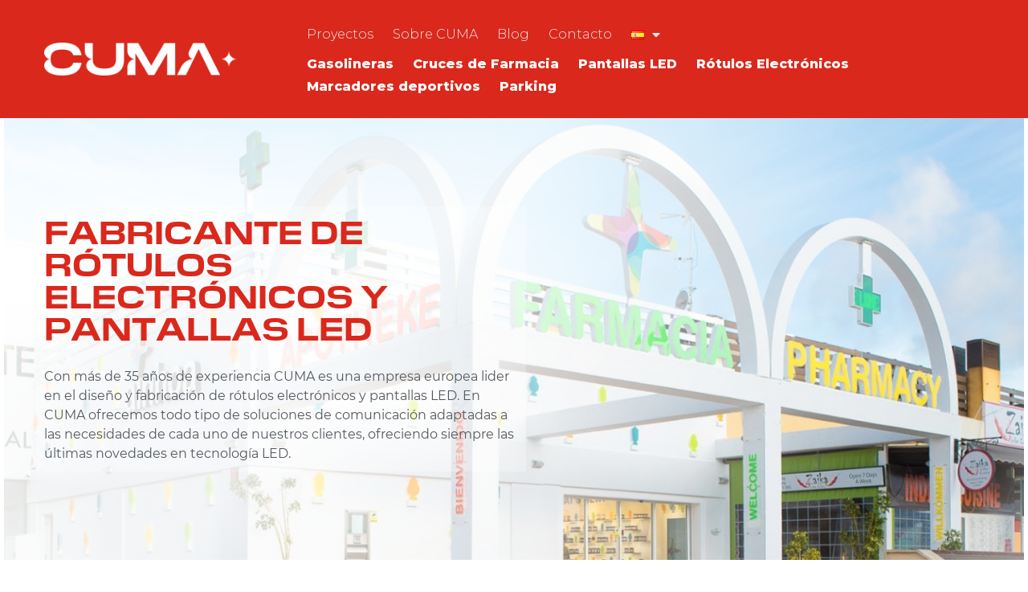

--- FILE ---
content_type: text/css
request_url: https://www.cumaled.com/wp-content/uploads/elementor/css/post-6.css?ver=1671129396
body_size: 757
content:
.elementor-kit-6{--e-global-color-primary:#DA281C;--e-global-color-secondary:#54595F;--e-global-color-text:#FFFFFF;--e-global-color-accent:#222021;--e-global-color-14f1ffc:#D1CFCF;--e-global-typography-primary-font-family:"Roboto";--e-global-typography-primary-font-weight:600;--e-global-typography-secondary-font-family:"Roboto Slab";--e-global-typography-secondary-font-weight:400;--e-global-typography-text-font-family:"Roboto";--e-global-typography-text-font-weight:400;--e-global-typography-accent-font-family:"Roboto";--e-global-typography-accent-font-weight:500;}.elementor-kit-6 a{font-family:"Monserrat Bold", Sans-serif;font-weight:400;}.elementor-kit-6 h1{font-family:"CUMA BOLD", Sans-serif;font-weight:bold;}.elementor-kit-6 h2{font-family:"CUMA BOLD", Sans-serif;font-weight:bold;}.elementor-kit-6 h3{font-family:"Monserrat Bold", Sans-serif;font-weight:900;}.elementor-kit-6 h4{font-family:"CUMA REGULAR", Sans-serif;}.elementor-kit-6 h5{font-family:"CUMA REGULAR", Sans-serif;}.elementor-kit-6 h6{font-family:"CUMA REGULAR", Sans-serif;}.elementor-kit-6 button,.elementor-kit-6 input[type="button"],.elementor-kit-6 input[type="submit"],.elementor-kit-6 .elementor-button{font-family:"CUMA BOLD", Sans-serif;font-weight:bold;}.elementor-section.elementor-section-boxed > .elementor-container{max-width:2500px;}.e-con{--container-max-width:2500px;}.elementor-widget:not(:last-child){margin-bottom:0px;}.elementor-element{--widgets-spacing:0px;}{}h1.entry-title{display:var(--page-title-display);}.elementor-kit-6 e-page-transition{background-color:#FFBC7D;}@media(max-width:1024px){.elementor-section.elementor-section-boxed > .elementor-container{max-width:1024px;}.e-con{--container-max-width:1024px;}}@media(max-width:767px){.elementor-section.elementor-section-boxed > .elementor-container{max-width:767px;}.e-con{--container-max-width:767px;}}/* Start Custom Fonts CSS */@font-face {
	font-family: 'Monserrat Bold';
	font-style: normal;
	font-weight: normal;
	font-display: auto;
	src: url('http://www.cumaled.com/wp-content/uploads/2022/12/Montserrat-Bold.eot');
	src: url('http://www.cumaled.com/wp-content/uploads/2022/12/Montserrat-Bold.eot?#iefix') format('embedded-opentype'),
		url('http://www.cumaled.com/wp-content/uploads/2022/12/Montserrat-Bold.woff2') format('woff2'),
		url('http://www.cumaled.com/wp-content/uploads/2022/12/Montserrat-Bold.woff') format('woff'),
		url('http://www.cumaled.com/wp-content/uploads/2022/12/Montserrat-Bold.ttf') format('truetype'),
		url('http://www.cumaled.com/wp-content/uploads/2022/12/Montserrat-Bold.svg#MonserratBold') format('svg');
}
/* End Custom Fonts CSS */
/* Start Custom Fonts CSS */@font-face {
	font-family: 'CUMA BOLD';
	font-style: normal;
	font-weight: normal;
	font-display: auto;
	src: url('http://www.cumaled.com/wp-content/uploads/2022/11/CumaBold-regular.woff2') format('woff2'),
		url('http://www.cumaled.com/wp-content/uploads/2022/11/CumaBold-regular.woff') format('woff'),
		url('http://www.cumaled.com/wp-content/uploads/2022/11/CumaBold-regular.svg#CUMABOLD') format('svg');
}
/* End Custom Fonts CSS */
/* Start Custom Fonts CSS */@font-face {
	font-family: 'CUMA REGULAR';
	font-style: normal;
	font-weight: normal;
	font-display: auto;
	src: url('http://www.cumaled.com/wp-content/uploads/2022/11/Cuma-regular.eot');
	src: url('http://www.cumaled.com/wp-content/uploads/2022/11/Cuma-regular.eot?#iefix') format('embedded-opentype'),
		url('http://www.cumaled.com/wp-content/uploads/2022/11/Cuma-regular.woff2') format('woff2'),
		url('http://www.cumaled.com/wp-content/uploads/2022/11/Cuma-regular-1.woff') format('woff'),
		url('http://www.cumaled.com/wp-content/uploads/2022/11/Cuma-regular.svg#CUMAREGULAR') format('svg');
}
/* End Custom Fonts CSS */

--- FILE ---
content_type: text/css
request_url: https://www.cumaled.com/wp-content/uploads/elementor/css/post-24.css?ver=1676888430
body_size: 4218
content:
.elementor-24 .elementor-element.elementor-element-a67b7ae > .elementor-container{min-height:550px;}.elementor-24 .elementor-element.elementor-element-a67b7ae:not(.elementor-motion-effects-element-type-background), .elementor-24 .elementor-element.elementor-element-a67b7ae > .elementor-motion-effects-container > .elementor-motion-effects-layer{background-color:var( --e-global-color-text );background-image:url("https://www.cumaled.com/wp-content/uploads/2022/12/Farmacia-Ainhoa-Penalva.jpg");background-position:center center;background-size:cover;}.elementor-24 .elementor-element.elementor-element-a67b7ae > .elementor-background-overlay{background-color:transparent;background-image:linear-gradient(130deg, var( --e-global-color-text ) 39%, #FFFFFF00 88%);opacity:0.85;transition:background 0.3s, border-radius 0.3s, opacity 0.3s;}.elementor-24 .elementor-element.elementor-element-a67b7ae{transition:background 0.3s, border 0.3s, border-radius 0.3s, box-shadow 0.3s;padding:0px 0px 0px 30px;}.elementor-bc-flex-widget .elementor-24 .elementor-element.elementor-element-953702e.elementor-column .elementor-widget-wrap{align-items:center;}.elementor-24 .elementor-element.elementor-element-953702e.elementor-column.elementor-element[data-element_type="column"] > .elementor-widget-wrap.elementor-element-populated{align-content:center;align-items:center;}.elementor-24 .elementor-element.elementor-element-953702e:not(.elementor-motion-effects-element-type-background) > .elementor-widget-wrap, .elementor-24 .elementor-element.elementor-element-953702e > .elementor-widget-wrap > .elementor-motion-effects-container > .elementor-motion-effects-layer{background-color:#FFFFFF3B;}.elementor-24 .elementor-element.elementor-element-953702e > .elementor-element-populated{transition:background 0.3s, border 0.3s, border-radius 0.3s, box-shadow 0.3s;}.elementor-24 .elementor-element.elementor-element-953702e > .elementor-element-populated > .elementor-background-overlay{transition:background 0.3s, border-radius 0.3s, opacity 0.3s;}.elementor-24 .elementor-element.elementor-element-b1dba34 .elementor-heading-title{font-family:"CUMA BOLD", Sans-serif;font-size:40px;font-weight:600;}.elementor-24 .elementor-element.elementor-element-be26a09{color:var( --e-global-color-secondary );font-family:"Monserrat Regular", Sans-serif;font-weight:500;}.elementor-24 .elementor-element.elementor-element-be26a09 > .elementor-widget-container{margin:30px 0px 0px 0px;}.elementor-24 .elementor-element.elementor-element-513b2bb .elementor-button{font-family:"CUMA BOLD", Sans-serif;font-size:3em;font-weight:bold;line-height:0px;letter-spacing:2px;word-spacing:0px;fill:var( --e-global-color-text );color:var( --e-global-color-text );background-color:var( --e-global-color-primary );border-radius:0px 0px 0px 0px;padding:32px 32px 32px 32px;}.elementor-24 .elementor-element.elementor-element-513b2bb > .elementor-widget-container{margin:5% 0% 5% 0%;padding:0px 0px 0px 0px;}.elementor-24 .elementor-element.elementor-element-31d2279{padding:0% 10% 0% 10%;}.elementor-24 .elementor-element.elementor-element-74ae4d1.elementor-column > .elementor-widget-wrap{justify-content:center;}.elementor-24 .elementor-element.elementor-element-f8f068d{text-align:left;}.elementor-24 .elementor-element.elementor-element-f8f068d img{width:80%;}.elementor-24 .elementor-element.elementor-element-ed2f406 .elementor-icon-wrapper{text-align:center;}.elementor-24 .elementor-element.elementor-element-ed2f406 .elementor-icon{font-size:20px;}.elementor-24 .elementor-element.elementor-element-ed2f406 .elementor-icon i, .elementor-24 .elementor-element.elementor-element-ed2f406 .elementor-icon svg{transform:rotate(0deg);}.elementor-24 .elementor-element.elementor-element-ed2f406 > .elementor-widget-container{margin:0px 0px 0px 0px;padding:0px 0px 0px 0px;}.elementor-24 .elementor-element.elementor-element-13fff75 .elementor-heading-title{font-family:"Monserrat Bold", Sans-serif;font-size:2.5em;font-weight:bold;}.elementor-24 .elementor-element.elementor-element-13fff75 > .elementor-widget-container{margin:5px 5px 5px 5px;}.elementor-24 .elementor-element.elementor-element-b9db191{text-align:center;}.elementor-24 .elementor-element.elementor-element-b9db191 img{width:80%;}.elementor-24 .elementor-element.elementor-element-1fec8b1 .elementor-icon-wrapper{text-align:center;}.elementor-24 .elementor-element.elementor-element-1fec8b1 .elementor-icon{font-size:20px;}.elementor-24 .elementor-element.elementor-element-1fec8b1 .elementor-icon i, .elementor-24 .elementor-element.elementor-element-1fec8b1 .elementor-icon svg{transform:rotate(0deg);}.elementor-24 .elementor-element.elementor-element-1fec8b1 > .elementor-widget-container{margin:0px 0px 0px 0px;padding:0px 0px 0px 0px;}.elementor-24 .elementor-element.elementor-element-8fc593e .elementor-heading-title{font-family:"Monserrat Bold", Sans-serif;font-size:2.5em;font-weight:bold;}.elementor-24 .elementor-element.elementor-element-8fc593e > .elementor-widget-container{margin:5px 5px 5px 5px;}.elementor-24 .elementor-element.elementor-element-b365660{margin-top:5%;margin-bottom:5%;padding:0% 10% 0% 10%;}.elementor-24 .elementor-element.elementor-element-90349f7{text-align:center;}.elementor-24 .elementor-element.elementor-element-336c135{text-align:center;width:100%;max-width:100%;align-self:center;}.elementor-24 .elementor-element.elementor-element-336c135 .elementor-heading-title{font-family:"Monserrat Bold", Sans-serif;font-weight:600;}.elementor-24 .elementor-element.elementor-element-336c135 > .elementor-widget-container{margin:0px 0px 0px 0px;padding:0px 90px 0px 90px;}.elementor-24 .elementor-element.elementor-element-7ff326a{text-align:center;}.elementor-24 .elementor-element.elementor-element-7ff326a .elementor-heading-title{color:#939393;font-family:"Monserrat Light", Sans-serif;font-weight:300;}.elementor-24 .elementor-element.elementor-element-7ff326a > .elementor-widget-container{margin:0% 0% 0% 0%;padding:10px 0px 0px 0px;}.elementor-24 .elementor-element.elementor-element-234725e{text-align:center;}.elementor-24 .elementor-element.elementor-element-10a0f8e{text-align:center;width:100%;max-width:100%;align-self:center;}.elementor-24 .elementor-element.elementor-element-10a0f8e .elementor-heading-title{font-family:"Monserrat Bold", Sans-serif;font-weight:600;}.elementor-24 .elementor-element.elementor-element-10a0f8e > .elementor-widget-container{margin:0px 0px 0px 0px;padding:0px 55px 0px 55px;}.elementor-24 .elementor-element.elementor-element-6de8493{text-align:center;}.elementor-24 .elementor-element.elementor-element-6de8493 .elementor-heading-title{color:#939393;font-family:"Monserrat Light", Sans-serif;font-weight:300;}.elementor-24 .elementor-element.elementor-element-6de8493 > .elementor-widget-container{margin:0% 0% 0% 0%;padding:10px 0px 0px 0px;}.elementor-24 .elementor-element.elementor-element-45a3b5a{text-align:center;}.elementor-24 .elementor-element.elementor-element-9d986a1{text-align:center;width:100%;max-width:100%;align-self:center;}.elementor-24 .elementor-element.elementor-element-9d986a1 .elementor-heading-title{font-family:"Monserrat Bold", Sans-serif;font-weight:600;}.elementor-24 .elementor-element.elementor-element-9d986a1 > .elementor-widget-container{margin:0px 0px 0px 0px;padding:0px 10px 0px 10px;}.elementor-24 .elementor-element.elementor-element-822f950{text-align:center;}.elementor-24 .elementor-element.elementor-element-822f950 .elementor-heading-title{color:#939393;font-family:"Monserrat Light", Sans-serif;font-weight:300;}.elementor-24 .elementor-element.elementor-element-822f950 > .elementor-widget-container{margin:2% 0% 0% 0%;padding:10px 0px 0px 0px;}.elementor-24 .elementor-element.elementor-element-3c2d2b4{text-align:center;}.elementor-24 .elementor-element.elementor-element-43946b3{text-align:center;width:100%;max-width:100%;align-self:center;}.elementor-24 .elementor-element.elementor-element-43946b3 .elementor-heading-title{font-family:"Monserrat Bold", Sans-serif;font-weight:600;}.elementor-24 .elementor-element.elementor-element-43946b3 > .elementor-widget-container{margin:0px 0px 0px 0px;padding:0px 0px 0px 0px;}.elementor-24 .elementor-element.elementor-element-1faae59{text-align:center;}.elementor-24 .elementor-element.elementor-element-1faae59 .elementor-heading-title{color:#939393;font-family:"Monserrat Light", Sans-serif;font-weight:300;}.elementor-24 .elementor-element.elementor-element-1faae59 > .elementor-widget-container{margin:2% 0% 0% 0%;padding:20px 0px 0px 0px;}.elementor-24 .elementor-element.elementor-element-bad17de{margin-top:0%;margin-bottom:0%;padding:0% 0% 0% 0%;}.elementor-24 .elementor-element.elementor-element-b8064c8 > .elementor-element-populated{margin:0px 0px 0px 0px;--e-column-margin-right:0px;--e-column-margin-left:0px;padding:0px 0px -0px 0px;}.elementor-24 .elementor-element.elementor-element-ad1267f .elementor-repeater-item-89ab0d7 .swiper-slide-bg{background-image:url(http://www.cumaled.com/wp-content/uploads/2022/12/ultraslim-1.png);background-size:cover;}.elementor-24 .elementor-element.elementor-element-ad1267f .swiper-slide{height:88vh;transition-duration:calc(5000ms*1.2);}.elementor-24 .elementor-element.elementor-element-ad1267f .swiper-slide-contents{max-width:100%;}.elementor-24 .elementor-element.elementor-element-ad1267f .swiper-slide-inner{padding:27% 0% 0% 0%;text-align:center;}.elementor-24 .elementor-element.elementor-element-ad1267f .swiper-slide-inner .elementor-slide-heading:not(:last-child){margin-bottom:28px;}.elementor-24 .elementor-element.elementor-element-ad1267f .elementor-slide-heading{color:var( --e-global-color-accent );font-family:"Monserrat Regular", Sans-serif;font-size:10vw;font-weight:400;font-style:normal;line-height:100px;letter-spacing:7.1px;}.elementor-24 .elementor-element.elementor-element-ad1267f .swiper-slide-inner .elementor-slide-description:not(:last-child){margin-bottom:15px;}.elementor-24 .elementor-element.elementor-element-ad1267f .elementor-slide-button{font-family:"Monserrat Bold", Sans-serif;font-weight:900;font-style:normal;border-width:1px;}.elementor-24 .elementor-element.elementor-element-ad1267f > .elementor-widget-container{margin:0px 0px 0px 0px;padding:0px 0px 0px 0px;}.elementor-24 .elementor-element.elementor-element-ad1267f{width:100%;max-width:100%;}.elementor-24 .elementor-element.elementor-element-7947574:not(.elementor-motion-effects-element-type-background), .elementor-24 .elementor-element.elementor-element-7947574 > .elementor-motion-effects-container > .elementor-motion-effects-layer{background-color:#EDEEF0;}.elementor-24 .elementor-element.elementor-element-7947574{transition:background 0.3s, border 0.3s, border-radius 0.3s, box-shadow 0.3s;margin-top:0px;margin-bottom:0px;padding:50px 0px 60px 0px;}.elementor-24 .elementor-element.elementor-element-7947574 > .elementor-background-overlay{transition:background 0.3s, border-radius 0.3s, opacity 0.3s;}.elementor-24 .elementor-element.elementor-element-3148232 > .elementor-element-populated{margin:0px 0px 0px 0px;--e-column-margin-right:0px;--e-column-margin-left:0px;padding:0px 0px 0px 0px;}.elementor-24 .elementor-element.elementor-element-802bf6e{text-align:center;}.elementor-24 .elementor-element.elementor-element-802bf6e .elementor-heading-title{font-family:"CUMA BOLD", Sans-serif;font-weight:700;}.elementor-24 .elementor-element.elementor-element-0ffbda3:not(.elementor-motion-effects-element-type-background), .elementor-24 .elementor-element.elementor-element-0ffbda3 > .elementor-motion-effects-container > .elementor-motion-effects-layer{background-color:#EDEEF0;}.elementor-24 .elementor-element.elementor-element-0ffbda3{transition:background 0.3s, border 0.3s, border-radius 0.3s, box-shadow 0.3s;margin-top:00%;margin-bottom:0%;padding:0px 0px 0px 0px;}.elementor-24 .elementor-element.elementor-element-0ffbda3 > .elementor-background-overlay{transition:background 0.3s, border-radius 0.3s, opacity 0.3s;}.elementor-24 .elementor-element.elementor-element-f1f4901{text-align:center;}.elementor-24 .elementor-element.elementor-element-f1f4901 .elementor-heading-title{color:#53565A;font-family:"CUMA BOLD", Sans-serif;font-size:10em;font-weight:600;-webkit-text-stroke-width:0px;stroke-width:0px;-webkit-text-stroke-color:#000;stroke:#000;}.elementor-24 .elementor-element.elementor-element-f1f4901 > .elementor-widget-container{margin:2% 0% 2% 0%;}.elementor-24 .elementor-element.elementor-element-34e6096{text-align:center;}.elementor-24 .elementor-element.elementor-element-34e6096 .elementor-heading-title{color:#53565A;font-family:"Montserrat", Sans-serif;font-size:1.8em;font-weight:700;}.elementor-24 .elementor-element.elementor-element-e6b9cff.elementor-position-right .elementor-image-box-img{margin-left:15px;}.elementor-24 .elementor-element.elementor-element-e6b9cff.elementor-position-left .elementor-image-box-img{margin-right:15px;}.elementor-24 .elementor-element.elementor-element-e6b9cff.elementor-position-top .elementor-image-box-img{margin-bottom:15px;}.elementor-24 .elementor-element.elementor-element-e6b9cff .elementor-image-box-wrapper .elementor-image-box-img{width:30%;}.elementor-24 .elementor-element.elementor-element-e6b9cff .elementor-image-box-img img{transition-duration:0.3s;}.elementor-24 .elementor-element.elementor-element-e6b9cff .elementor-image-box-wrapper{text-align:center;}.elementor-24 .elementor-element.elementor-element-e6b9cff .elementor-image-box-title{color:#53565A;font-family:"Monserrat Regular", Sans-serif;font-weight:600;}.elementor-24 .elementor-element.elementor-element-e6b9cff{width:100%;max-width:100%;align-self:center;}.elementor-24 .elementor-element.elementor-element-b90b3ad:not(.elementor-motion-effects-element-type-background), .elementor-24 .elementor-element.elementor-element-b90b3ad > .elementor-motion-effects-container > .elementor-motion-effects-layer{background-color:#EDEEF0;}.elementor-24 .elementor-element.elementor-element-b90b3ad > .elementor-background-overlay{opacity:0.5;transition:background 0.3s, border-radius 0.3s, opacity 0.3s;}.elementor-24 .elementor-element.elementor-element-b90b3ad{transition:background 0.3s, border 0.3s, border-radius 0.3s, box-shadow 0.3s;margin-top:0%;margin-bottom:0%;padding:25px 0px 80px 0px;}.elementor-24 .elementor-element.elementor-element-a084601.elementor-position-right .elementor-image-box-img{margin-left:15px;}.elementor-24 .elementor-element.elementor-element-a084601.elementor-position-left .elementor-image-box-img{margin-right:15px;}.elementor-24 .elementor-element.elementor-element-a084601.elementor-position-top .elementor-image-box-img{margin-bottom:15px;}.elementor-24 .elementor-element.elementor-element-a084601 .elementor-image-box-wrapper .elementor-image-box-img{width:30%;}.elementor-24 .elementor-element.elementor-element-a084601 .elementor-image-box-img img{transition-duration:0.3s;}.elementor-24 .elementor-element.elementor-element-a084601 .elementor-image-box-wrapper{text-align:center;}.elementor-24 .elementor-element.elementor-element-a084601 .elementor-image-box-title{color:#53565A;font-family:"Monserrat Regular", Sans-serif;font-weight:600;}.elementor-24 .elementor-element.elementor-element-a084601{width:100%;max-width:100%;align-self:center;}.elementor-24 .elementor-element.elementor-element-2c033ef.elementor-position-right .elementor-image-box-img{margin-left:15px;}.elementor-24 .elementor-element.elementor-element-2c033ef.elementor-position-left .elementor-image-box-img{margin-right:15px;}.elementor-24 .elementor-element.elementor-element-2c033ef.elementor-position-top .elementor-image-box-img{margin-bottom:15px;}.elementor-24 .elementor-element.elementor-element-2c033ef .elementor-image-box-wrapper .elementor-image-box-img{width:30%;}.elementor-24 .elementor-element.elementor-element-2c033ef .elementor-image-box-img img{transition-duration:0.3s;}.elementor-24 .elementor-element.elementor-element-2c033ef .elementor-image-box-wrapper{text-align:center;}.elementor-24 .elementor-element.elementor-element-2c033ef .elementor-image-box-title{color:#53565A;font-family:"Monserrat Regular", Sans-serif;font-weight:600;}.elementor-24 .elementor-element.elementor-element-2c033ef{width:100%;max-width:100%;align-self:center;}.elementor-24 .elementor-element.elementor-element-05ba95e{padding:0px 0px 0px 0px;}.elementor-24 .elementor-element.elementor-element-62ce550:not(.elementor-motion-effects-element-type-background) > .elementor-widget-wrap, .elementor-24 .elementor-element.elementor-element-62ce550 > .elementor-widget-wrap > .elementor-motion-effects-container > .elementor-motion-effects-layer{background-color:#EDEEF0;}.elementor-24 .elementor-element.elementor-element-62ce550 > .elementor-element-populated{transition:background 0.3s, border 0.3s, border-radius 0.3s, box-shadow 0.3s;margin:0px 0px 0px 0px;--e-column-margin-right:0px;--e-column-margin-left:0px;padding:0% 0% 0% 10%;}.elementor-24 .elementor-element.elementor-element-62ce550 > .elementor-element-populated > .elementor-background-overlay{transition:background 0.3s, border-radius 0.3s, opacity 0.3s;}.elementor-24 .elementor-element.elementor-element-2275703{--image-transition-duration:800ms;--overlay-transition-duration:800ms;--content-text-align:center;--content-padding:20px;--content-transition-duration:800ms;--content-transition-delay:800ms;}.elementor-24 .elementor-element.elementor-element-2275703 .e-gallery-item:hover .elementor-gallery-item__overlay{background-color:rgba(0,0,0,0.5);}.elementor-24 .elementor-element.elementor-element-9011ef7:not(.elementor-motion-effects-element-type-background) > .elementor-widget-wrap, .elementor-24 .elementor-element.elementor-element-9011ef7 > .elementor-widget-wrap > .elementor-motion-effects-container > .elementor-motion-effects-layer{background-color:#EDEEF0;}.elementor-24 .elementor-element.elementor-element-9011ef7 > .elementor-element-populated{transition:background 0.3s, border 0.3s, border-radius 0.3s, box-shadow 0.3s;margin:0px 10px 0px 0px;--e-column-margin-right:10px;--e-column-margin-left:0px;padding:0px 0px 0px 0px;}.elementor-24 .elementor-element.elementor-element-9011ef7 > .elementor-element-populated > .elementor-background-overlay{transition:background 0.3s, border-radius 0.3s, opacity 0.3s;}.elementor-24 .elementor-element.elementor-element-db48cfd > .elementor-widget-container{padding:50px 0px 0px 33px;}.elementor-24 .elementor-element.elementor-element-c1e6b56{text-align:left;}.elementor-24 .elementor-element.elementor-element-c1e6b56 > .elementor-widget-container{margin:0px 0px 0px -40px;padding:10px 10px 0px 0px;}.elementor-24 .elementor-element.elementor-element-bf85f90{margin-top:5%;margin-bottom:5%;}.elementor-24 .elementor-element.elementor-element-a3eae51{text-align:center;}.elementor-24 .elementor-element.elementor-element-a3eae51 .elementor-heading-title{font-family:"CUMA BOLD", Sans-serif;font-weight:700;}.elementor-24 .elementor-element.elementor-element-dda6a42{text-align:center;}.elementor-24 .elementor-element.elementor-element-dda6a42 .elementor-heading-title{font-family:"CUMA REGULAR", Sans-serif;font-weight:400;}.elementor-24 .elementor-element.elementor-element-00942c1{margin-top:2%;margin-bottom:2%;}.elementor-24 .elementor-element.elementor-element-1c8b475 > .elementor-element-populated{padding:0% 10% 0% 10%;}.elementor-24 .elementor-element.elementor-element-885ac18 .raven-post-image{padding-bottom:calc( 0.63 * 100% );}.elementor-24 .elementor-element.elementor-element-885ac18 .raven-post .raven-post-image-overlay:hover, .elementor-24 .elementor-element.elementor-element-885ac18 .raven-post-inside:hover .raven-post-image-overlay{background-color:rgba(0,0,0,0);background-image:none;}.elementor-24 .elementor-element.elementor-element-885ac18 .raven-post-title{font-family:"Monserrat Bold", Sans-serif;font-size:2em;font-weight:900;margin:0px 0px 20px 0px;color:var( --e-global-color-accent );}.elementor-24 .elementor-element.elementor-element-885ac18 .raven-post-title a{color:var( --e-global-color-accent );}.elementor-24 .elementor-element.elementor-element-885ac18 .raven-post-button{width:99px;height:42px;margin:10px 10px 10px 10px;color:var( --e-global-color-primary );font-family:"CUMA BOLD", Sans-serif;font-weight:400;border-style:solid;border-width:1px 1px 1px 1px;}.elementor-24 .elementor-element.elementor-element-7bb85ec .raven-post-image{padding-bottom:calc( 0.63 * 100% );}.elementor-24 .elementor-element.elementor-element-7bb85ec .raven-post:not(.raven-post-inline) .raven-post-image, .elementor-24 .elementor-element.elementor-element-7bb85ec .raven-post-inline .raven-post-image-wrap{width:100%;}.elementor-24 .elementor-element.elementor-element-7bb85ec .raven-post-image img{opacity:1;}.elementor-24 .elementor-element.elementor-element-7bb85ec .raven-post-image:hover img{opacity:1;}.elementor-24 .elementor-element.elementor-element-7bb85ec .raven-post-inside:hover .raven-post-image img{opacity:1;}.elementor-24 .elementor-element.elementor-element-7bb85ec .raven-post .raven-post-image-overlay:hover, .elementor-24 .elementor-element.elementor-element-7bb85ec .raven-post-inside:hover .raven-post-image-overlay{background-color:rgba(0,0,0,0);background-image:none;}.elementor-24 .elementor-element.elementor-element-1f070b9{margin-top:0px;margin-bottom:30px;}.elementor-24 .elementor-element.elementor-element-77fecb8{text-align:center;color:#D1CFCF;font-family:"Montserrat", Sans-serif;font-weight:400;}@media(max-width:1024px){.elementor-24 .elementor-element.elementor-element-b1dba34 .elementor-heading-title{font-size:30px;}.elementor-24 .elementor-element.elementor-element-00942c1{padding:0px 50px 0px 50px;}.elementor-24 .elementor-element.elementor-element-1c8b475 > .elementor-element-populated{margin:0px 0px 0px 0px;--e-column-margin-right:0px;--e-column-margin-left:0px;padding:0% 0% 0% 0%;}.elementor-24 .elementor-element.elementor-element-885ac18 .raven-post-image{padding-bottom:calc( 0.63 * 100% );}.elementor-24 .elementor-element.elementor-element-885ac18 > .elementor-widget-container{margin:0px 0px 0px 0px;padding:0px 0px 0px 0px;}.elementor-24 .elementor-element.elementor-element-5412043 > .elementor-element-populated{margin:0px 0px 0px 0px;--e-column-margin-right:0px;--e-column-margin-left:0px;padding:0px 0px 0px 0px;}.elementor-24 .elementor-element.elementor-element-7bb85ec .raven-post{text-align:left;}.elementor-24 .elementor-element.elementor-element-7bb85ec .raven-post-image{padding-bottom:calc( 0.63 * 100% );}.elementor-24 .elementor-element.elementor-element-7bb85ec .raven-post:not(.raven-post-inline) .raven-post-image, .elementor-24 .elementor-element.elementor-element-7bb85ec .raven-post-inline .raven-post-image-wrap{width:100%;}.elementor-24 .elementor-element.elementor-element-7bb85ec .raven-post-image img{opacity:1;}.elementor-24 .elementor-element.elementor-element-7bb85ec .raven-post-image:hover img{opacity:1;}.elementor-24 .elementor-element.elementor-element-7bb85ec .raven-post-inside:hover .raven-post-image img{opacity:1;}.elementor-24 .elementor-element.elementor-element-7bb85ec > .elementor-widget-container{margin:0px 0px 0px 0px;padding:0px 0px 0px 0px;}.elementor-24 .elementor-element.elementor-element-77fecb8{font-size:14px;}}@media(max-width:767px){.elementor-24 .elementor-element.elementor-element-513b2bb .elementor-button{font-size:2.3em;line-height:1.2em;}.elementor-24 .elementor-element.elementor-element-ad1267f .swiper-slide{height:58vh;}.elementor-24 .elementor-element.elementor-element-f1f4901 .elementor-heading-title{font-size:5em;}.elementor-24 .elementor-element.elementor-element-34e6096 .elementor-heading-title{font-size:1.8em;}.elementor-24 .elementor-element.elementor-element-e6b9cff .elementor-image-box-img{margin-bottom:15px;}.elementor-24 .elementor-element.elementor-element-a084601 .elementor-image-box-img{margin-bottom:15px;}.elementor-24 .elementor-element.elementor-element-2c033ef .elementor-image-box-img{margin-bottom:15px;}.elementor-24 .elementor-element.elementor-element-c1e6b56{text-align:center;}.elementor-24 .elementor-element.elementor-element-a3eae51 .elementor-heading-title{font-size:35px;}.elementor-24 .elementor-element.elementor-element-dda6a42 .elementor-heading-title{font-size:20px;}.elementor-24 .elementor-element.elementor-element-885ac18 .raven-post-image{padding-bottom:calc( 0.63 * 100% );}.elementor-24 .elementor-element.elementor-element-7bb85ec .raven-post-image{padding-bottom:calc( 0.63 * 100% );}.elementor-24 .elementor-element.elementor-element-7bb85ec .raven-post:not(.raven-post-inline) .raven-post-image, .elementor-24 .elementor-element.elementor-element-7bb85ec .raven-post-inline .raven-post-image-wrap{width:100%;}.elementor-24 .elementor-element.elementor-element-7bb85ec .raven-post-image img{opacity:1;}.elementor-24 .elementor-element.elementor-element-7bb85ec .raven-post-image:hover img{opacity:1;}.elementor-24 .elementor-element.elementor-element-7bb85ec .raven-post-inside:hover .raven-post-image img{opacity:1;}}@media(min-width:768px){.elementor-24 .elementor-element.elementor-element-74ae4d1{width:50%;}.elementor-24 .elementor-element.elementor-element-eb2fa8c{width:13%;}.elementor-24 .elementor-element.elementor-element-49b99bc{width:86.999%;}.elementor-24 .elementor-element.elementor-element-e7a0d74{width:50%;}.elementor-24 .elementor-element.elementor-element-875dc21{width:13%;}.elementor-24 .elementor-element.elementor-element-9008dff{width:86.999%;}.elementor-24 .elementor-element.elementor-element-b8064c8{width:100%;}}@media(max-width:1024px) and (min-width:768px){.elementor-24 .elementor-element.elementor-element-9e59d92{width:50%;}.elementor-24 .elementor-element.elementor-element-efafa58{width:50%;}.elementor-24 .elementor-element.elementor-element-258ccaa{width:50%;}.elementor-24 .elementor-element.elementor-element-b4d2dcf{width:50%;}.elementor-24 .elementor-element.elementor-element-1c8b475{width:100%;}.elementor-24 .elementor-element.elementor-element-5412043{width:100%;}}/* Start custom CSS for slides, class: .elementor-element-ad1267f */width:100%;
height:500px;/* End custom CSS */
/* Start JX Custom Fonts CSS */@font-face{font-family:'CUMA BOLD';font-style:normal;font-weight:900;src:url('https://www.cumaled.com/wp-content/themes/jupiterx/fonts/cumabold-regular-webfont.woff')format('woff'),url('https://www.cumaled.com/wp-content/themes/jupiterx/fonts/cumabold-regular-webfont.woff2')format('woff2'),url('https://www.cumaled.com/wp-content/themes/jupiterx/fonts/CumaBold-regular.svg')format('svg');}/* End JX Custom Fonts CSS */
/* Start JX Custom Fonts CSS */@font-face{font-family:'MONSERRAT REGULAR';font-style:normal;font-weight:normal;src:url('https://www.cumaled.com/wp-content/uploads/2022/12/Montserrat-Regular-1.woff')format('woff'),url('https://www.cumaled.com/wp-content/uploads/2022/12/Montserrat-Regular-1.woff2')format('woff2'),url('https://www.cumaled.com/wp-content/uploads/2022/12/Montserrat-Regular-1.svg')format('svg');}@font-face{font-family:'MONSERRAT REGULAR';font-style:normal;font-weight:bold;src:url('https://www.cumaled.com/wp-content/uploads/2022/12/Montserrat-Bold-1.woff')format('woff'),url('https://www.cumaled.com/wp-content/uploads/2022/12/Montserrat-Bold-1.woff2')format('woff2'),url('https://www.cumaled.com/wp-content/uploads/2022/12/Montserrat-Bold-1.svg')format('svg');}/* End JX Custom Fonts CSS */
/* Start JX Custom Fonts CSS */@font-face{font-family:'CUMA BOLD';font-style:normal;font-weight:900;src:url('https://www.cumaled.com/wp-content/themes/jupiterx/fonts/cumabold-regular-webfont.woff')format('woff'),url('https://www.cumaled.com/wp-content/themes/jupiterx/fonts/cumabold-regular-webfont.woff2')format('woff2'),url('https://www.cumaled.com/wp-content/themes/jupiterx/fonts/CumaBold-regular.svg')format('svg');}/* End JX Custom Fonts CSS */
/* Start JX Custom Fonts CSS *//* End JX Custom Fonts CSS */
/* Start JX Custom Fonts CSS *//* End JX Custom Fonts CSS */
/* Start JX Custom Fonts CSS *//* End JX Custom Fonts CSS */
/* Start JX Custom Fonts CSS */@font-face{font-family:'MONSERRAT LIGHT';font-style:normal;font-weight:200;src:url('https://www.cumaled.com/wp-content/uploads/2022/12/Montserrat-Light-1.woff')format('woff'),url('https://www.cumaled.com/wp-content/uploads/2022/12/Montserrat-Light-1.woff2')format('woff2'),url('https://www.cumaled.com/wp-content/uploads/2022/12/Montserrat-Light-1.svg')format('svg');}/* End JX Custom Fonts CSS */
/* Start JX Custom Fonts CSS *//* End JX Custom Fonts CSS */
/* Start JX Custom Fonts CSS */@font-face{font-family:'MONSERRAT LIGHT';font-style:normal;font-weight:200;src:url('https://www.cumaled.com/wp-content/uploads/2022/12/Montserrat-Light-1.woff')format('woff'),url('https://www.cumaled.com/wp-content/uploads/2022/12/Montserrat-Light-1.woff2')format('woff2'),url('https://www.cumaled.com/wp-content/uploads/2022/12/Montserrat-Light-1.svg')format('svg');}/* End JX Custom Fonts CSS */
/* Start JX Custom Fonts CSS *//* End JX Custom Fonts CSS */
/* Start JX Custom Fonts CSS */@font-face{font-family:'MONSERRAT LIGHT';font-style:normal;font-weight:200;src:url('https://www.cumaled.com/wp-content/uploads/2022/12/Montserrat-Light-1.woff')format('woff'),url('https://www.cumaled.com/wp-content/uploads/2022/12/Montserrat-Light-1.woff2')format('woff2'),url('https://www.cumaled.com/wp-content/uploads/2022/12/Montserrat-Light-1.svg')format('svg');}/* End JX Custom Fonts CSS */
/* Start JX Custom Fonts CSS *//* End JX Custom Fonts CSS */
/* Start JX Custom Fonts CSS */@font-face{font-family:'MONSERRAT LIGHT';font-style:normal;font-weight:200;src:url('https://www.cumaled.com/wp-content/uploads/2022/12/Montserrat-Light-1.woff')format('woff'),url('https://www.cumaled.com/wp-content/uploads/2022/12/Montserrat-Light-1.woff2')format('woff2'),url('https://www.cumaled.com/wp-content/uploads/2022/12/Montserrat-Light-1.svg')format('svg');}/* End JX Custom Fonts CSS */
/* Start JX Custom Fonts CSS */@font-face{font-family:'MONSERRAT REGULAR';font-style:normal;font-weight:normal;src:url('https://www.cumaled.com/wp-content/uploads/2022/12/Montserrat-Regular-1.woff')format('woff'),url('https://www.cumaled.com/wp-content/uploads/2022/12/Montserrat-Regular-1.woff2')format('woff2'),url('https://www.cumaled.com/wp-content/uploads/2022/12/Montserrat-Regular-1.svg')format('svg');}@font-face{font-family:'MONSERRAT REGULAR';font-style:normal;font-weight:bold;src:url('https://www.cumaled.com/wp-content/uploads/2022/12/Montserrat-Bold-1.woff')format('woff'),url('https://www.cumaled.com/wp-content/uploads/2022/12/Montserrat-Bold-1.woff2')format('woff2'),url('https://www.cumaled.com/wp-content/uploads/2022/12/Montserrat-Bold-1.svg')format('svg');}/* End JX Custom Fonts CSS */
/* Start JX Custom Fonts CSS *//* End JX Custom Fonts CSS */
/* Start JX Custom Fonts CSS */@font-face{font-family:'CUMA BOLD';font-style:normal;font-weight:900;src:url('https://www.cumaled.com/wp-content/themes/jupiterx/fonts/cumabold-regular-webfont.woff')format('woff'),url('https://www.cumaled.com/wp-content/themes/jupiterx/fonts/cumabold-regular-webfont.woff2')format('woff2'),url('https://www.cumaled.com/wp-content/themes/jupiterx/fonts/CumaBold-regular.svg')format('svg');}/* End JX Custom Fonts CSS */
/* Start JX Custom Fonts CSS */@font-face{font-family:'CUMA BOLD';font-style:normal;font-weight:900;src:url('https://www.cumaled.com/wp-content/themes/jupiterx/fonts/cumabold-regular-webfont.woff')format('woff'),url('https://www.cumaled.com/wp-content/themes/jupiterx/fonts/cumabold-regular-webfont.woff2')format('woff2'),url('https://www.cumaled.com/wp-content/themes/jupiterx/fonts/CumaBold-regular.svg')format('svg');}/* End JX Custom Fonts CSS */
/* Start JX Custom Fonts CSS *//* End JX Custom Fonts CSS */
/* Start JX Custom Fonts CSS */@font-face{font-family:'MONSERRAT REGULAR';font-style:normal;font-weight:normal;src:url('https://www.cumaled.com/wp-content/uploads/2022/12/Montserrat-Regular-1.woff')format('woff'),url('https://www.cumaled.com/wp-content/uploads/2022/12/Montserrat-Regular-1.woff2')format('woff2'),url('https://www.cumaled.com/wp-content/uploads/2022/12/Montserrat-Regular-1.svg')format('svg');}@font-face{font-family:'MONSERRAT REGULAR';font-style:normal;font-weight:bold;src:url('https://www.cumaled.com/wp-content/uploads/2022/12/Montserrat-Bold-1.woff')format('woff'),url('https://www.cumaled.com/wp-content/uploads/2022/12/Montserrat-Bold-1.woff2')format('woff2'),url('https://www.cumaled.com/wp-content/uploads/2022/12/Montserrat-Bold-1.svg')format('svg');}/* End JX Custom Fonts CSS */
/* Start JX Custom Fonts CSS */@font-face{font-family:'MONSERRAT REGULAR';font-style:normal;font-weight:normal;src:url('https://www.cumaled.com/wp-content/uploads/2022/12/Montserrat-Regular-1.woff')format('woff'),url('https://www.cumaled.com/wp-content/uploads/2022/12/Montserrat-Regular-1.woff2')format('woff2'),url('https://www.cumaled.com/wp-content/uploads/2022/12/Montserrat-Regular-1.svg')format('svg');}@font-face{font-family:'MONSERRAT REGULAR';font-style:normal;font-weight:bold;src:url('https://www.cumaled.com/wp-content/uploads/2022/12/Montserrat-Bold-1.woff')format('woff'),url('https://www.cumaled.com/wp-content/uploads/2022/12/Montserrat-Bold-1.woff2')format('woff2'),url('https://www.cumaled.com/wp-content/uploads/2022/12/Montserrat-Bold-1.svg')format('svg');}/* End JX Custom Fonts CSS */
/* Start JX Custom Fonts CSS */@font-face{font-family:'MONSERRAT REGULAR';font-style:normal;font-weight:normal;src:url('https://www.cumaled.com/wp-content/uploads/2022/12/Montserrat-Regular-1.woff')format('woff'),url('https://www.cumaled.com/wp-content/uploads/2022/12/Montserrat-Regular-1.woff2')format('woff2'),url('https://www.cumaled.com/wp-content/uploads/2022/12/Montserrat-Regular-1.svg')format('svg');}@font-face{font-family:'MONSERRAT REGULAR';font-style:normal;font-weight:bold;src:url('https://www.cumaled.com/wp-content/uploads/2022/12/Montserrat-Bold-1.woff')format('woff'),url('https://www.cumaled.com/wp-content/uploads/2022/12/Montserrat-Bold-1.woff2')format('woff2'),url('https://www.cumaled.com/wp-content/uploads/2022/12/Montserrat-Bold-1.svg')format('svg');}/* End JX Custom Fonts CSS */
/* Start JX Custom Fonts CSS */@font-face{font-family:'CUMA BOLD';font-style:normal;font-weight:900;src:url('https://www.cumaled.com/wp-content/themes/jupiterx/fonts/cumabold-regular-webfont.woff')format('woff'),url('https://www.cumaled.com/wp-content/themes/jupiterx/fonts/cumabold-regular-webfont.woff2')format('woff2'),url('https://www.cumaled.com/wp-content/themes/jupiterx/fonts/CumaBold-regular.svg')format('svg');}/* End JX Custom Fonts CSS */
/* Start JX Custom Fonts CSS */@font-face{font-family:'CUMA REGULAR';font-style:normal;font-weight:normal;src:url('https://www.cumaled.com/wp-content/themes/jupiterx/fonts/cuma-regular-webfont.woff')format('woff'),url('https://www.cumaled.com/wp-content/themes/jupiterx/fonts/cuma-regular-webfont.woff2')format('woff2'),url('https://www.cumaled.com/wp-content/uploads/2022/12/Cuma-regular.svg')format('svg');}/* End JX Custom Fonts CSS */
/* Start JX Custom Fonts CSS *//* End JX Custom Fonts CSS */
/* Start JX Custom Fonts CSS */@font-face{font-family:'CUMA BOLD';font-style:normal;font-weight:900;src:url('https://www.cumaled.com/wp-content/themes/jupiterx/fonts/cumabold-regular-webfont.woff')format('woff'),url('https://www.cumaled.com/wp-content/themes/jupiterx/fonts/cumabold-regular-webfont.woff2')format('woff2'),url('https://www.cumaled.com/wp-content/themes/jupiterx/fonts/CumaBold-regular.svg')format('svg');}/* End JX Custom Fonts CSS */
/* Start JX Custom Fonts CSS *//* End JX Custom Fonts CSS */
/* Start Custom Fonts CSS */@font-face {
	font-family: 'CUMA BOLD';
	font-style: normal;
	font-weight: normal;
	font-display: auto;
	src: url('http://www.cumaled.com/wp-content/uploads/2022/11/CumaBold-regular.woff2') format('woff2'),
		url('http://www.cumaled.com/wp-content/uploads/2022/11/CumaBold-regular.woff') format('woff'),
		url('http://www.cumaled.com/wp-content/uploads/2022/11/CumaBold-regular.svg#CUMABOLD') format('svg');
}
/* End Custom Fonts CSS */
/* Start Custom Fonts CSS */@font-face {
	font-family: 'Monserrat Regular';
	font-style: normal;
	font-weight: normal;
	font-display: auto;
	src: url('http://www.cumaled.com/wp-content/uploads/2022/12/Montserrat-Regular.eot');
	src: url('http://www.cumaled.com/wp-content/uploads/2022/12/Montserrat-Regular.eot?#iefix') format('embedded-opentype'),
		url('http://www.cumaled.com/wp-content/uploads/2022/12/Montserrat-Regular.woff2') format('woff2'),
		url('http://www.cumaled.com/wp-content/uploads/2022/12/Montserrat-Regular.woff') format('woff'),
		url('http://www.cumaled.com/wp-content/uploads/2022/12/Montserrat-Regular.ttf') format('truetype'),
		url('http://www.cumaled.com/wp-content/uploads/2022/12/Montserrat-Regular.svg#MonserratRegular') format('svg');
}
/* End Custom Fonts CSS */
/* Start Custom Fonts CSS */@font-face {
	font-family: 'Monserrat Bold';
	font-style: normal;
	font-weight: normal;
	font-display: auto;
	src: url('http://www.cumaled.com/wp-content/uploads/2022/12/Montserrat-Bold.eot');
	src: url('http://www.cumaled.com/wp-content/uploads/2022/12/Montserrat-Bold.eot?#iefix') format('embedded-opentype'),
		url('http://www.cumaled.com/wp-content/uploads/2022/12/Montserrat-Bold.woff2') format('woff2'),
		url('http://www.cumaled.com/wp-content/uploads/2022/12/Montserrat-Bold.woff') format('woff'),
		url('http://www.cumaled.com/wp-content/uploads/2022/12/Montserrat-Bold.ttf') format('truetype'),
		url('http://www.cumaled.com/wp-content/uploads/2022/12/Montserrat-Bold.svg#MonserratBold') format('svg');
}
/* End Custom Fonts CSS */
/* Start Custom Fonts CSS */@font-face {
	font-family: 'Monserrat Light';
	font-style: normal;
	font-weight: normal;
	font-display: auto;
	src: url('http://www.cumaled.com/wp-content/uploads/2022/12/Montserrat-Light.eot');
	src: url('http://www.cumaled.com/wp-content/uploads/2022/12/Montserrat-Light.eot?#iefix') format('embedded-opentype'),
		url('http://www.cumaled.com/wp-content/uploads/2022/12/Montserrat-Light.woff2') format('woff2'),
		url('http://www.cumaled.com/wp-content/uploads/2022/12/Montserrat-Light.woff') format('woff'),
		url('http://www.cumaled.com/wp-content/uploads/2022/12/Montserrat-Light.ttf') format('truetype'),
		url('http://www.cumaled.com/wp-content/uploads/2022/12/Montserrat-Light.svg#MonserratLight') format('svg');
}
/* End Custom Fonts CSS */
/* Start Custom Fonts CSS */@font-face {
	font-family: 'CUMA REGULAR';
	font-style: normal;
	font-weight: normal;
	font-display: auto;
	src: url('http://www.cumaled.com/wp-content/uploads/2022/11/Cuma-regular.eot');
	src: url('http://www.cumaled.com/wp-content/uploads/2022/11/Cuma-regular.eot?#iefix') format('embedded-opentype'),
		url('http://www.cumaled.com/wp-content/uploads/2022/11/Cuma-regular.woff2') format('woff2'),
		url('http://www.cumaled.com/wp-content/uploads/2022/11/Cuma-regular-1.woff') format('woff'),
		url('http://www.cumaled.com/wp-content/uploads/2022/11/Cuma-regular.svg#CUMAREGULAR') format('svg');
}
/* End Custom Fonts CSS */

--- FILE ---
content_type: text/css
request_url: https://www.cumaled.com/wp-content/uploads/elementor/css/post-14.css?ver=1671129398
body_size: 799
content:
.elementor-14 .elementor-element.elementor-element-eac51f3 > .elementor-container > .elementor-column > .elementor-widget-wrap{align-content:flex-start;align-items:flex-start;}.elementor-14 .elementor-element.elementor-element-eac51f3:not(.elementor-motion-effects-element-type-background), .elementor-14 .elementor-element.elementor-element-eac51f3 > .elementor-motion-effects-container > .elementor-motion-effects-layer{background-color:#DA281C;}.elementor-14 .elementor-element.elementor-element-eac51f3{transition:background 0.3s, border 0.3s, border-radius 0.3s, box-shadow 0.3s;margin-top:0px;margin-bottom:0px;padding:20px 0px 20px 0px;}.elementor-14 .elementor-element.elementor-element-eac51f3 > .elementor-background-overlay{transition:background 0.3s, border-radius 0.3s, opacity 0.3s;}.elementor-bc-flex-widget .elementor-14 .elementor-element.elementor-element-9299c3d.elementor-column .elementor-widget-wrap{align-items:center;}.elementor-14 .elementor-element.elementor-element-9299c3d.elementor-column.elementor-element[data-element_type="column"] > .elementor-widget-wrap.elementor-element-populated{align-content:center;align-items:center;}.elementor-14 .elementor-element.elementor-element-16a27f2{text-align:left;}.elementor-14 .elementor-element.elementor-element-16a27f2 > .elementor-widget-container{margin:0% 0% 0% 10%;padding:5% 5% 5% 5%;}.elementor-bc-flex-widget .elementor-14 .elementor-element.elementor-element-e5096f3.elementor-column .elementor-widget-wrap{align-items:center;}.elementor-14 .elementor-element.elementor-element-e5096f3.elementor-column.elementor-element[data-element_type="column"] > .elementor-widget-wrap.elementor-element-populated{align-content:center;align-items:center;}.elementor-14 .elementor-element.elementor-element-e5096f3 > .elementor-element-populated{margin:0px 0px 0px 50px;--e-column-margin-right:0px;--e-column-margin-left:50px;padding:0px 0px 0px 0px;}.elementor-14 .elementor-element.elementor-element-d048a47 .elementor-menu-toggle{margin-left:auto;}.elementor-14 .elementor-element.elementor-element-d048a47 .elementor-nav-menu .elementor-item{font-family:"Montserrat", Sans-serif;font-size:1em;font-weight:300;}.elementor-14 .elementor-element.elementor-element-d048a47 .elementor-nav-menu--main .elementor-item{color:#EAEAEA;fill:#EAEAEA;padding-left:12px;padding-right:12px;}.elementor-14 .elementor-element.elementor-element-d048a47 > .elementor-widget-container{margin:0px 5px 0px 0px;padding:0% 0% 0% 0%;}.elementor-14 .elementor-element.elementor-element-4a81b0e .elementor-menu-toggle{margin-left:auto;}.elementor-14 .elementor-element.elementor-element-4a81b0e .elementor-nav-menu .elementor-item{font-family:"Montserrat", Sans-serif;font-size:1em;font-weight:800;}.elementor-14 .elementor-element.elementor-element-4a81b0e .elementor-nav-menu--main .elementor-item{padding-left:12px;padding-right:12px;padding-top:4px;padding-bottom:4px;}.elementor-14 .elementor-element.elementor-element-4a81b0e > .elementor-widget-container{margin:0px 5px 5px 0px;padding:0% 0% 0% 0%;}@media(max-width:1024px){.elementor-14 .elementor-element.elementor-element-d048a47 .elementor-nav-menu .elementor-item{font-size:0.8em;}.elementor-14 .elementor-element.elementor-element-4a81b0e > .elementor-widget-container{margin:-40px 40px 0px 0px;}}@media(min-width:768px){.elementor-14 .elementor-element.elementor-element-9299c3d{width:25%;}.elementor-14 .elementor-element.elementor-element-e5096f3{width:74.666%;}}@media(max-width:1024px) and (min-width:768px){.elementor-14 .elementor-element.elementor-element-9299c3d{width:30%;}.elementor-14 .elementor-element.elementor-element-e5096f3{width:70%;}}@media(max-width:767px){.elementor-14 .elementor-element.elementor-element-9299c3d{width:70%;}.elementor-14 .elementor-element.elementor-element-16a27f2 img{width:80%;}.elementor-14 .elementor-element.elementor-element-16a27f2 > .elementor-widget-container{margin:0% 0% 0% 0%;}.elementor-14 .elementor-element.elementor-element-e5096f3{width:30%;}.elementor-14 .elementor-element.elementor-element-e5096f3 > .elementor-element-populated{margin:0px 0px 0px 0px;--e-column-margin-right:0px;--e-column-margin-left:0px;}.elementor-14 .elementor-element.elementor-element-d048a47 > .elementor-widget-container{margin:0px 40px 0px 0px;}.elementor-14 .elementor-element.elementor-element-4a81b0e > .elementor-widget-container{margin:0px 40px 0px 0px;}}/* Start JX Custom Fonts CSS *//* End JX Custom Fonts CSS */
/* Start JX Custom Fonts CSS *//* End JX Custom Fonts CSS */

--- FILE ---
content_type: text/css
request_url: https://www.cumaled.com/wp-content/uploads/elementor/css/post-1702.css?ver=1676885640
body_size: 2620
content:
.elementor-1702 .elementor-element.elementor-element-ca857d2 > .elementor-background-overlay{background-color:#000000;opacity:1;}.elementor-1702 .elementor-element.elementor-element-ca857d2{padding:20px 0px 0px 0px;}.elementor-1702 .elementor-element.elementor-element-ba8b88a > .elementor-element-populated{margin:0% 0% 0% 10%;--e-column-margin-right:0%;--e-column-margin-left:10%;padding:0% 0% 0% 5%;}.elementor-1702 .elementor-element.elementor-element-7eeea61{text-align:left;}.elementor-1702 .elementor-element.elementor-element-7eeea61 img{width:60%;}.elementor-1702 .elementor-element.elementor-element-7eeea61 > .elementor-widget-container{padding:25px 0px 0px 0px;}.elementor-1702 .elementor-element.elementor-element-f09afa6{color:#D1CFCF;font-family:"Montserrat", Sans-serif;font-weight:400;}.elementor-1702 .elementor-element.elementor-element-f09afa6 > .elementor-widget-container{margin:30px 0px 0px 0px;}.elementor-1702 .elementor-element.elementor-element-bd8bac7{padding:10px 0px 0px 0px;}.elementor-1702 .elementor-element.elementor-element-95a316b.elementor-column > .elementor-widget-wrap{justify-content:center;}.elementor-1702 .elementor-element.elementor-element-67e7b89 .elementor-nav-menu .elementor-item{font-family:"Montserrat", Sans-serif;font-weight:400;}.elementor-1702 .elementor-element.elementor-element-67e7b89 .elementor-nav-menu--main .elementor-item{color:#D1CFCF;fill:#D1CFCF;padding-top:4px;padding-bottom:4px;}.elementor-1702 .elementor-element.elementor-element-67e7b89 .elementor-nav-menu--main .elementor-item:hover,
					.elementor-1702 .elementor-element.elementor-element-67e7b89 .elementor-nav-menu--main .elementor-item.elementor-item-active,
					.elementor-1702 .elementor-element.elementor-element-67e7b89 .elementor-nav-menu--main .elementor-item.highlighted,
					.elementor-1702 .elementor-element.elementor-element-67e7b89 .elementor-nav-menu--main .elementor-item:focus{color:var( --e-global-color-primary );fill:var( --e-global-color-primary );}.elementor-1702 .elementor-element.elementor-element-67e7b89{--e-nav-menu-horizontal-menu-item-margin:calc( 0px / 2 );}.elementor-1702 .elementor-element.elementor-element-67e7b89 .elementor-nav-menu--main:not(.elementor-nav-menu--layout-horizontal) .elementor-nav-menu > li:not(:last-child){margin-bottom:0px;}.elementor-1702 .elementor-element.elementor-element-67e7b89 > .elementor-widget-container{padding:25px 0px 0px 0px;}.elementor-1702 .elementor-element.elementor-element-f3c3766 .elementor-nav-menu .elementor-item{font-family:"Montserrat", Sans-serif;font-weight:400;}.elementor-1702 .elementor-element.elementor-element-f3c3766 .elementor-nav-menu--main .elementor-item{color:#D1CFCF;fill:#D1CFCF;padding-top:4px;padding-bottom:4px;}.elementor-1702 .elementor-element.elementor-element-f3c3766 .elementor-nav-menu--main .elementor-item:hover,
					.elementor-1702 .elementor-element.elementor-element-f3c3766 .elementor-nav-menu--main .elementor-item.elementor-item-active,
					.elementor-1702 .elementor-element.elementor-element-f3c3766 .elementor-nav-menu--main .elementor-item.highlighted,
					.elementor-1702 .elementor-element.elementor-element-f3c3766 .elementor-nav-menu--main .elementor-item:focus{color:var( --e-global-color-primary );fill:var( --e-global-color-primary );}.elementor-1702 .elementor-element.elementor-element-f3c3766{--e-nav-menu-horizontal-menu-item-margin:calc( 0px / 2 );}.elementor-1702 .elementor-element.elementor-element-f3c3766 .elementor-nav-menu--main:not(.elementor-nav-menu--layout-horizontal) .elementor-nav-menu > li:not(:last-child){margin-bottom:0px;}.elementor-1702 .elementor-element.elementor-element-f3c3766 > .elementor-widget-container{padding:25px 0px 0px 0px;}.elementor-1702 .elementor-element.elementor-element-40dd811 .elementor-nav-menu .elementor-item{font-family:"Monserrat Regular", Sans-serif;font-weight:400;}.elementor-1702 .elementor-element.elementor-element-40dd811 .elementor-nav-menu--main .elementor-item{color:#D1CFCF;fill:#D1CFCF;padding-top:4px;padding-bottom:4px;}.elementor-1702 .elementor-element.elementor-element-40dd811 .elementor-nav-menu--main .elementor-item:hover,
					.elementor-1702 .elementor-element.elementor-element-40dd811 .elementor-nav-menu--main .elementor-item.elementor-item-active,
					.elementor-1702 .elementor-element.elementor-element-40dd811 .elementor-nav-menu--main .elementor-item.highlighted,
					.elementor-1702 .elementor-element.elementor-element-40dd811 .elementor-nav-menu--main .elementor-item:focus{color:var( --e-global-color-primary );fill:var( --e-global-color-primary );}.elementor-1702 .elementor-element.elementor-element-40dd811{--e-nav-menu-horizontal-menu-item-margin:calc( 0px / 2 );}.elementor-1702 .elementor-element.elementor-element-40dd811 .elementor-nav-menu--main:not(.elementor-nav-menu--layout-horizontal) .elementor-nav-menu > li:not(:last-child){margin-bottom:0px;}.elementor-1702 .elementor-element.elementor-element-40dd811 > .elementor-widget-container{padding:25px 0px 0px 0px;}.elementor-1702 .elementor-element.elementor-element-e024255{text-align:center;color:var( --e-global-color-14f1ffc );font-family:"Monserrat Regular", Sans-serif;font-weight:400;}.elementor-1702 .elementor-element.elementor-element-cb5a63f{text-align:center;}.elementor-1702 .elementor-element.elementor-element-cb5a63f .elementor-heading-title{color:#FFFFFF;font-family:"CUMA REGULAR", Sans-serif;font-weight:900;}.elementor-1702 .elementor-element.elementor-element-ab99de2 .elementor-field-group{padding-right:calc( 10px/2 );padding-left:calc( 10px/2 );margin-bottom:10px;}.elementor-1702 .elementor-element.elementor-element-ab99de2 .elementor-form-fields-wrapper{margin-left:calc( -10px/2 );margin-right:calc( -10px/2 );margin-bottom:-10px;}.elementor-1702 .elementor-element.elementor-element-ab99de2 .elementor-field-group.recaptcha_v3-bottomleft, .elementor-1702 .elementor-element.elementor-element-ab99de2 .elementor-field-group.recaptcha_v3-bottomright{margin-bottom:0;}body.rtl .elementor-1702 .elementor-element.elementor-element-ab99de2 .elementor-labels-inline .elementor-field-group > label{padding-left:0px;}body:not(.rtl) .elementor-1702 .elementor-element.elementor-element-ab99de2 .elementor-labels-inline .elementor-field-group > label{padding-right:0px;}body .elementor-1702 .elementor-element.elementor-element-ab99de2 .elementor-labels-above .elementor-field-group > label{padding-bottom:0px;}.elementor-1702 .elementor-element.elementor-element-ab99de2 .elementor-field-type-html{padding-bottom:0px;}.elementor-1702 .elementor-element.elementor-element-ab99de2 .elementor-field-group:not(.elementor-field-type-upload) .elementor-field:not(.elementor-select-wrapper){background-color:#ffffff;}.elementor-1702 .elementor-element.elementor-element-ab99de2 .elementor-field-group .elementor-select-wrapper select{background-color:#ffffff;}.elementor-1702 .elementor-element.elementor-element-ab99de2 .e-form__buttons__wrapper__button-next{color:#ffffff;}.elementor-1702 .elementor-element.elementor-element-ab99de2 .elementor-button[type="submit"]{color:#ffffff;}.elementor-1702 .elementor-element.elementor-element-ab99de2 .elementor-button[type="submit"] svg *{fill:#ffffff;}.elementor-1702 .elementor-element.elementor-element-ab99de2 .e-form__buttons__wrapper__button-previous{color:#ffffff;}.elementor-1702 .elementor-element.elementor-element-ab99de2 .e-form__buttons__wrapper__button-next:hover{color:#ffffff;}.elementor-1702 .elementor-element.elementor-element-ab99de2 .elementor-button[type="submit"]:hover{color:#ffffff;}.elementor-1702 .elementor-element.elementor-element-ab99de2 .elementor-button[type="submit"]:hover svg *{fill:#ffffff;}.elementor-1702 .elementor-element.elementor-element-ab99de2 .e-form__buttons__wrapper__button-previous:hover{color:#ffffff;}.elementor-1702 .elementor-element.elementor-element-ab99de2{--e-form-steps-indicators-spacing:20px;--e-form-steps-indicator-padding:30px;--e-form-steps-indicator-inactive-secondary-color:#ffffff;--e-form-steps-indicator-active-secondary-color:#ffffff;--e-form-steps-indicator-completed-secondary-color:#ffffff;--e-form-steps-divider-width:1px;--e-form-steps-divider-gap:10px;}.elementor-1702 .elementor-element.elementor-element-ab99de2 > .elementor-widget-container{padding:25px 0px 0px 0px;}.elementor-1702 .elementor-element.elementor-element-fbdbe58 > .elementor-background-overlay{background-color:#000000;opacity:1;}.elementor-1702 .elementor-element.elementor-element-fbdbe58{margin-top:0px;margin-bottom:0px;padding:0px 0px 0px 0px;}.elementor-1702 .elementor-element.elementor-element-1d42d8e > .elementor-element-populated{margin:0% 0% 0% 8%;--e-column-margin-right:0%;--e-column-margin-left:8%;}.elementor-1702 .elementor-element.elementor-element-c9bfb25{text-align:left;bottom:0px;}.elementor-1702 .elementor-element.elementor-element-c9bfb25 .elementor-heading-title{color:#D1CFCF;font-family:"Montserrat", Sans-serif;font-size:11px;font-weight:600;}.elementor-1702 .elementor-element.elementor-element-c9bfb25 > .elementor-widget-container{padding:0px 0px 13px 0px;}body:not(.rtl) .elementor-1702 .elementor-element.elementor-element-c9bfb25{left:0px;}body.rtl .elementor-1702 .elementor-element.elementor-element-c9bfb25{right:0px;}.elementor-1702 .elementor-element.elementor-element-d55eb1e .elementor-nav-menu .elementor-item{font-family:"Montserrat", Sans-serif;font-size:11px;font-weight:400;}.elementor-1702 .elementor-element.elementor-element-d55eb1e .elementor-nav-menu--main .elementor-item{color:#D1CFCF;fill:#D1CFCF;padding-top:4px;padding-bottom:4px;}.elementor-1702 .elementor-element.elementor-element-d55eb1e .elementor-nav-menu--main .elementor-item:hover,
					.elementor-1702 .elementor-element.elementor-element-d55eb1e .elementor-nav-menu--main .elementor-item.elementor-item-active,
					.elementor-1702 .elementor-element.elementor-element-d55eb1e .elementor-nav-menu--main .elementor-item.highlighted,
					.elementor-1702 .elementor-element.elementor-element-d55eb1e .elementor-nav-menu--main .elementor-item:focus{color:var( --e-global-color-primary );fill:var( --e-global-color-primary );}.elementor-1702 .elementor-element.elementor-element-d55eb1e{--e-nav-menu-divider-content:"";--e-nav-menu-divider-style:solid;--e-nav-menu-divider-width:1px;--e-nav-menu-horizontal-menu-item-margin:calc( 0px / 2 );}.elementor-1702 .elementor-element.elementor-element-d55eb1e .elementor-nav-menu--main:not(.elementor-nav-menu--layout-horizontal) .elementor-nav-menu > li:not(:last-child){margin-bottom:0px;}.elementor-1702 .elementor-element.elementor-element-d55eb1e > .elementor-widget-container{padding:25px 0px 0px 0px;}.elementor-1702 .elementor-element.elementor-element-aaa6943 > .elementor-background-overlay{background-color:#000000;opacity:1;}.elementor-1702 .elementor-element.elementor-element-aaa6943{margin-top:0px;margin-bottom:0px;}.elementor-1702 .elementor-element.elementor-element-23a7004 > .elementor-element-populated{margin:0% 2% 0% 2%;--e-column-margin-right:2%;--e-column-margin-left:2%;}.elementor-1702 .elementor-element.elementor-element-982da62{--divider-border-style:solid;--divider-color:var( --e-global-color-14f1ffc );--divider-border-width:1.1px;}.elementor-1702 .elementor-element.elementor-element-982da62 .elementor-divider-separator{width:100%;}.elementor-1702 .elementor-element.elementor-element-982da62 .elementor-divider{padding-top:15px;padding-bottom:15px;}.elementor-1702 .elementor-element.elementor-element-982da62 > .elementor-widget-container{margin:0px 0px 0px 0px;}.elementor-bc-flex-widget .elementor-1702 .elementor-element.elementor-element-78e1b65.elementor-column .elementor-widget-wrap{align-items:center;}.elementor-1702 .elementor-element.elementor-element-78e1b65.elementor-column.elementor-element[data-element_type="column"] > .elementor-widget-wrap.elementor-element-populated{align-content:center;align-items:center;}.elementor-1702 .elementor-element.elementor-element-e249e0c{text-align:left;color:#D1CFCF;font-family:"Montserrat", Sans-serif;font-size:11px;font-weight:400;}.elementor-bc-flex-widget .elementor-1702 .elementor-element.elementor-element-8177b43.elementor-column .elementor-widget-wrap{align-items:center;}.elementor-1702 .elementor-element.elementor-element-8177b43.elementor-column.elementor-element[data-element_type="column"] > .elementor-widget-wrap.elementor-element-populated{align-content:center;align-items:center;}@media(min-width:768px){.elementor-1702 .elementor-element.elementor-element-ba8b88a{width:24.666%;}.elementor-1702 .elementor-element.elementor-element-71d385f{width:75%;}.elementor-1702 .elementor-element.elementor-element-3d0eacd{width:25%;}.elementor-1702 .elementor-element.elementor-element-768ac81{width:25%;}.elementor-1702 .elementor-element.elementor-element-1d42d8e{width:36%;}.elementor-1702 .elementor-element.elementor-element-ef4fb67{width:64%;}.elementor-1702 .elementor-element.elementor-element-78e1b65{width:60%;}.elementor-1702 .elementor-element.elementor-element-8177b43{width:20%;}.elementor-1702 .elementor-element.elementor-element-46dbaa2{width:19.666%;}}@media(max-width:1024px) and (min-width:768px){.elementor-1702 .elementor-element.elementor-element-ba8b88a{width:100%;}.elementor-1702 .elementor-element.elementor-element-71d385f{width:100%;}.elementor-1702 .elementor-element.elementor-element-95a316b{width:50%;}.elementor-1702 .elementor-element.elementor-element-a64aeaa{width:50%;}.elementor-1702 .elementor-element.elementor-element-3d0eacd{width:50%;}.elementor-1702 .elementor-element.elementor-element-768ac81{width:50%;}.elementor-1702 .elementor-element.elementor-element-1d42d8e{width:100%;}.elementor-1702 .elementor-element.elementor-element-ef4fb67{width:100%;}}@media(max-width:1024px){.elementor-1702 .elementor-element.elementor-element-ba8b88a > .elementor-element-populated{margin:0% 0% 0% 0%;--e-column-margin-right:0%;--e-column-margin-left:0%;padding:0% 0% 0% 0%;}.elementor-1702 .elementor-element.elementor-element-7eeea61{text-align:center;}.elementor-1702 .elementor-element.elementor-element-7eeea61 img{width:30%;}.elementor-1702 .elementor-element.elementor-element-7eeea61 > .elementor-widget-container{margin:0px 0px 0px 0px;padding:20px 0px 0px 0px;}.elementor-1702 .elementor-element.elementor-element-f09afa6{text-align:center;}.elementor-1702 .elementor-element.elementor-element-f09afa6 > .elementor-widget-container{margin:30px 0px 0px 0px;padding:0px 0px 0px 0px;}.elementor-1702 .elementor-element.elementor-element-3d0eacd > .elementor-element-populated{margin:20px 0px 0px 0px;--e-column-margin-right:0px;--e-column-margin-left:0px;}.elementor-1702 .elementor-element.elementor-element-e024255{text-align:center;}.elementor-1702 .elementor-element.elementor-element-768ac81 > .elementor-element-populated{margin:20px 0px 0px 0px;--e-column-margin-right:0px;--e-column-margin-left:0px;}.elementor-1702 .elementor-element.elementor-element-ab99de2 > .elementor-widget-container{padding:25px 20px 0px 20px;}.elementor-1702 .elementor-element.elementor-element-fbdbe58{margin-top:0px;margin-bottom:0px;}.elementor-1702 .elementor-element.elementor-element-1d42d8e > .elementor-element-populated{margin:0% 0% 0% 0%;--e-column-margin-right:0%;--e-column-margin-left:0%;}.elementor-1702 .elementor-element.elementor-element-c9bfb25 > .elementor-widget-container{margin:0px 0px 0px 0px;}.elementor-1702 .elementor-element.elementor-element-d55eb1e > .elementor-widget-container{margin:0px 0px 0px 0px;}.elementor-bc-flex-widget .elementor-1702 .elementor-element.elementor-element-46dbaa2.elementor-column .elementor-widget-wrap{align-items:center;}.elementor-1702 .elementor-element.elementor-element-46dbaa2.elementor-column.elementor-element[data-element_type="column"] > .elementor-widget-wrap.elementor-element-populated{align-content:center;align-items:center;}.elementor-1702 .elementor-element.elementor-element-46dbaa2.elementor-column > .elementor-widget-wrap{justify-content:center;}}@media(max-width:767px){.elementor-1702 .elementor-element.elementor-element-7eeea61 img{width:50%;}.elementor-1702 .elementor-element.elementor-element-f09afa6{font-size:0.9em;}.elementor-1702 .elementor-element.elementor-element-67e7b89 .elementor-nav-menu .elementor-item{font-size:0.9em;}.elementor-1702 .elementor-element.elementor-element-67e7b89 .elementor-nav-menu--main .elementor-item{padding-top:3px;padding-bottom:3px;}.elementor-1702 .elementor-element.elementor-element-67e7b89 > .elementor-widget-container{padding:20px 0px 0px 0px;}.elementor-1702 .elementor-element.elementor-element-f3c3766 .elementor-nav-menu .elementor-item{font-size:0.9em;}.elementor-1702 .elementor-element.elementor-element-f3c3766 .elementor-nav-menu--main .elementor-item{padding-top:3px;padding-bottom:3px;}.elementor-1702 .elementor-element.elementor-element-f3c3766 > .elementor-widget-container{padding:20px 0px 0px 0px;}.elementor-1702 .elementor-element.elementor-element-ab99de2 > .elementor-widget-container{padding:20px 20px 0px 20px;}.elementor-1702 .elementor-element.elementor-element-1d42d8e > .elementor-element-populated{margin:0% 0% 0% 0%;--e-column-margin-right:0%;--e-column-margin-left:0%;padding:40px 0px 0px 0px;}.elementor-1702 .elementor-element.elementor-element-d55eb1e .elementor-nav-menu--main .elementor-item{padding-left:10px;padding-right:10px;padding-top:2px;padding-bottom:2px;}.elementor-1702 .elementor-element.elementor-element-8177b43{width:50%;}.elementor-1702 .elementor-element.elementor-element-46dbaa2{width:50%;}}/* Start JX Custom Fonts CSS *//* End JX Custom Fonts CSS */
/* Start JX Custom Fonts CSS *//* End JX Custom Fonts CSS */
/* Start JX Custom Fonts CSS *//* End JX Custom Fonts CSS */
/* Start JX Custom Fonts CSS */@font-face{font-family:'MONSERRAT REGULAR';font-style:normal;font-weight:normal;src:url('https://www.cumaled.com/wp-content/uploads/2022/12/Montserrat-Regular-1.woff')format('woff'),url('https://www.cumaled.com/wp-content/uploads/2022/12/Montserrat-Regular-1.woff2')format('woff2'),url('https://www.cumaled.com/wp-content/uploads/2022/12/Montserrat-Regular-1.svg')format('svg');}@font-face{font-family:'MONSERRAT REGULAR';font-style:normal;font-weight:bold;src:url('https://www.cumaled.com/wp-content/uploads/2022/12/Montserrat-Bold-1.woff')format('woff'),url('https://www.cumaled.com/wp-content/uploads/2022/12/Montserrat-Bold-1.woff2')format('woff2'),url('https://www.cumaled.com/wp-content/uploads/2022/12/Montserrat-Bold-1.svg')format('svg');}/* End JX Custom Fonts CSS */
/* Start JX Custom Fonts CSS */@font-face{font-family:'MONSERRAT REGULAR';font-style:normal;font-weight:normal;src:url('https://www.cumaled.com/wp-content/uploads/2022/12/Montserrat-Regular-1.woff')format('woff'),url('https://www.cumaled.com/wp-content/uploads/2022/12/Montserrat-Regular-1.woff2')format('woff2'),url('https://www.cumaled.com/wp-content/uploads/2022/12/Montserrat-Regular-1.svg')format('svg');}@font-face{font-family:'MONSERRAT REGULAR';font-style:normal;font-weight:bold;src:url('https://www.cumaled.com/wp-content/uploads/2022/12/Montserrat-Bold-1.woff')format('woff'),url('https://www.cumaled.com/wp-content/uploads/2022/12/Montserrat-Bold-1.woff2')format('woff2'),url('https://www.cumaled.com/wp-content/uploads/2022/12/Montserrat-Bold-1.svg')format('svg');}/* End JX Custom Fonts CSS */
/* Start JX Custom Fonts CSS */@font-face{font-family:'CUMA REGULAR';font-style:normal;font-weight:normal;src:url('https://www.cumaled.com/wp-content/themes/jupiterx/fonts/cuma-regular-webfont.woff')format('woff'),url('https://www.cumaled.com/wp-content/themes/jupiterx/fonts/cuma-regular-webfont.woff2')format('woff2'),url('https://www.cumaled.com/wp-content/uploads/2022/12/Cuma-regular.svg')format('svg');}/* End JX Custom Fonts CSS */
/* Start JX Custom Fonts CSS *//* End JX Custom Fonts CSS */
/* Start JX Custom Fonts CSS *//* End JX Custom Fonts CSS */
/* Start JX Custom Fonts CSS *//* End JX Custom Fonts CSS */
/* Start Custom Fonts CSS */@font-face {
	font-family: 'Monserrat Regular';
	font-style: normal;
	font-weight: normal;
	font-display: auto;
	src: url('http://www.cumaled.com/wp-content/uploads/2022/12/Montserrat-Regular.eot');
	src: url('http://www.cumaled.com/wp-content/uploads/2022/12/Montserrat-Regular.eot?#iefix') format('embedded-opentype'),
		url('http://www.cumaled.com/wp-content/uploads/2022/12/Montserrat-Regular.woff2') format('woff2'),
		url('http://www.cumaled.com/wp-content/uploads/2022/12/Montserrat-Regular.woff') format('woff'),
		url('http://www.cumaled.com/wp-content/uploads/2022/12/Montserrat-Regular.ttf') format('truetype'),
		url('http://www.cumaled.com/wp-content/uploads/2022/12/Montserrat-Regular.svg#MonserratRegular') format('svg');
}
/* End Custom Fonts CSS */
/* Start Custom Fonts CSS */@font-face {
	font-family: 'CUMA REGULAR';
	font-style: normal;
	font-weight: normal;
	font-display: auto;
	src: url('http://www.cumaled.com/wp-content/uploads/2022/11/Cuma-regular.eot');
	src: url('http://www.cumaled.com/wp-content/uploads/2022/11/Cuma-regular.eot?#iefix') format('embedded-opentype'),
		url('http://www.cumaled.com/wp-content/uploads/2022/11/Cuma-regular.woff2') format('woff2'),
		url('http://www.cumaled.com/wp-content/uploads/2022/11/Cuma-regular-1.woff') format('woff'),
		url('http://www.cumaled.com/wp-content/uploads/2022/11/Cuma-regular.svg#CUMAREGULAR') format('svg');
}
/* End Custom Fonts CSS */

--- FILE ---
content_type: text/css
request_url: https://www.cumaled.com/wp-content/uploads/elementor/css/post-742.css?ver=1676885752
body_size: 2554
content:
.elementor-742 .elementor-element.elementor-element-2aa0023 > .elementor-background-overlay{background-color:#000000;opacity:1;}.elementor-742 .elementor-element.elementor-element-2aa0023{padding:20px 0px 0px 0px;}.elementor-742 .elementor-element.elementor-element-27bfd0b > .elementor-element-populated{margin:0% 0% 0% 10%;--e-column-margin-right:0%;--e-column-margin-left:10%;padding:0% 0% 0% 5%;}.elementor-742 .elementor-element.elementor-element-cbcc880{text-align:left;}.elementor-742 .elementor-element.elementor-element-cbcc880 img{width:60%;}.elementor-742 .elementor-element.elementor-element-cbcc880 > .elementor-widget-container{padding:25px 0px 0px 0px;}.elementor-742 .elementor-element.elementor-element-57f5e60{color:#D1CFCF;font-family:"Montserrat", Sans-serif;font-weight:400;}.elementor-742 .elementor-element.elementor-element-57f5e60 > .elementor-widget-container{margin:30px 0px 0px 0px;}.elementor-742 .elementor-element.elementor-element-d35ec25{padding:10px 0px 0px 0px;}.elementor-742 .elementor-element.elementor-element-35af144.elementor-column > .elementor-widget-wrap{justify-content:center;}.elementor-742 .elementor-element.elementor-element-517d7db .elementor-nav-menu .elementor-item{font-family:"Montserrat", Sans-serif;font-weight:400;}.elementor-742 .elementor-element.elementor-element-517d7db .elementor-nav-menu--main .elementor-item{color:#D1CFCF;fill:#D1CFCF;padding-top:4px;padding-bottom:4px;}.elementor-742 .elementor-element.elementor-element-517d7db .elementor-nav-menu--main .elementor-item:hover,
					.elementor-742 .elementor-element.elementor-element-517d7db .elementor-nav-menu--main .elementor-item.elementor-item-active,
					.elementor-742 .elementor-element.elementor-element-517d7db .elementor-nav-menu--main .elementor-item.highlighted,
					.elementor-742 .elementor-element.elementor-element-517d7db .elementor-nav-menu--main .elementor-item:focus{color:var( --e-global-color-primary );fill:var( --e-global-color-primary );}.elementor-742 .elementor-element.elementor-element-517d7db{--e-nav-menu-horizontal-menu-item-margin:calc( 0px / 2 );}.elementor-742 .elementor-element.elementor-element-517d7db .elementor-nav-menu--main:not(.elementor-nav-menu--layout-horizontal) .elementor-nav-menu > li:not(:last-child){margin-bottom:0px;}.elementor-742 .elementor-element.elementor-element-517d7db > .elementor-widget-container{padding:25px 0px 0px 0px;}.elementor-742 .elementor-element.elementor-element-fc9fa97 .elementor-nav-menu .elementor-item{font-family:"Montserrat", Sans-serif;font-weight:400;}.elementor-742 .elementor-element.elementor-element-fc9fa97 .elementor-nav-menu--main .elementor-item{color:#D1CFCF;fill:#D1CFCF;padding-top:4px;padding-bottom:4px;}.elementor-742 .elementor-element.elementor-element-fc9fa97 .elementor-nav-menu--main .elementor-item:hover,
					.elementor-742 .elementor-element.elementor-element-fc9fa97 .elementor-nav-menu--main .elementor-item.elementor-item-active,
					.elementor-742 .elementor-element.elementor-element-fc9fa97 .elementor-nav-menu--main .elementor-item.highlighted,
					.elementor-742 .elementor-element.elementor-element-fc9fa97 .elementor-nav-menu--main .elementor-item:focus{color:var( --e-global-color-primary );fill:var( --e-global-color-primary );}.elementor-742 .elementor-element.elementor-element-fc9fa97{--e-nav-menu-horizontal-menu-item-margin:calc( 0px / 2 );}.elementor-742 .elementor-element.elementor-element-fc9fa97 .elementor-nav-menu--main:not(.elementor-nav-menu--layout-horizontal) .elementor-nav-menu > li:not(:last-child){margin-bottom:0px;}.elementor-742 .elementor-element.elementor-element-fc9fa97 > .elementor-widget-container{padding:25px 0px 0px 0px;}.elementor-742 .elementor-element.elementor-element-4fd0d06 .elementor-nav-menu .elementor-item{font-family:"Monserrat Regular", Sans-serif;font-weight:400;}.elementor-742 .elementor-element.elementor-element-4fd0d06 .elementor-nav-menu--main .elementor-item{color:#D1CFCF;fill:#D1CFCF;padding-top:4px;padding-bottom:4px;}.elementor-742 .elementor-element.elementor-element-4fd0d06 .elementor-nav-menu--main .elementor-item:hover,
					.elementor-742 .elementor-element.elementor-element-4fd0d06 .elementor-nav-menu--main .elementor-item.elementor-item-active,
					.elementor-742 .elementor-element.elementor-element-4fd0d06 .elementor-nav-menu--main .elementor-item.highlighted,
					.elementor-742 .elementor-element.elementor-element-4fd0d06 .elementor-nav-menu--main .elementor-item:focus{color:var( --e-global-color-primary );fill:var( --e-global-color-primary );}.elementor-742 .elementor-element.elementor-element-4fd0d06{--e-nav-menu-horizontal-menu-item-margin:calc( 0px / 2 );}.elementor-742 .elementor-element.elementor-element-4fd0d06 .elementor-nav-menu--main:not(.elementor-nav-menu--layout-horizontal) .elementor-nav-menu > li:not(:last-child){margin-bottom:0px;}.elementor-742 .elementor-element.elementor-element-4fd0d06 > .elementor-widget-container{padding:25px 0px 0px 0px;}.elementor-742 .elementor-element.elementor-element-baa2ab0{text-align:center;}.elementor-742 .elementor-element.elementor-element-baa2ab0 .elementor-heading-title{color:#FFFFFF;font-family:"CUMA REGULAR", Sans-serif;font-weight:900;}.elementor-742 .elementor-element.elementor-element-0bf0311 .elementor-field-group{padding-right:calc( 10px/2 );padding-left:calc( 10px/2 );margin-bottom:10px;}.elementor-742 .elementor-element.elementor-element-0bf0311 .elementor-form-fields-wrapper{margin-left:calc( -10px/2 );margin-right:calc( -10px/2 );margin-bottom:-10px;}.elementor-742 .elementor-element.elementor-element-0bf0311 .elementor-field-group.recaptcha_v3-bottomleft, .elementor-742 .elementor-element.elementor-element-0bf0311 .elementor-field-group.recaptcha_v3-bottomright{margin-bottom:0;}body.rtl .elementor-742 .elementor-element.elementor-element-0bf0311 .elementor-labels-inline .elementor-field-group > label{padding-left:0px;}body:not(.rtl) .elementor-742 .elementor-element.elementor-element-0bf0311 .elementor-labels-inline .elementor-field-group > label{padding-right:0px;}body .elementor-742 .elementor-element.elementor-element-0bf0311 .elementor-labels-above .elementor-field-group > label{padding-bottom:0px;}.elementor-742 .elementor-element.elementor-element-0bf0311 .elementor-field-type-html{padding-bottom:0px;}.elementor-742 .elementor-element.elementor-element-0bf0311 .elementor-field-group:not(.elementor-field-type-upload) .elementor-field:not(.elementor-select-wrapper){background-color:#ffffff;}.elementor-742 .elementor-element.elementor-element-0bf0311 .elementor-field-group .elementor-select-wrapper select{background-color:#ffffff;}.elementor-742 .elementor-element.elementor-element-0bf0311 .e-form__buttons__wrapper__button-next{color:#ffffff;}.elementor-742 .elementor-element.elementor-element-0bf0311 .elementor-button[type="submit"]{color:#ffffff;}.elementor-742 .elementor-element.elementor-element-0bf0311 .elementor-button[type="submit"] svg *{fill:#ffffff;}.elementor-742 .elementor-element.elementor-element-0bf0311 .e-form__buttons__wrapper__button-previous{color:#ffffff;}.elementor-742 .elementor-element.elementor-element-0bf0311 .e-form__buttons__wrapper__button-next:hover{color:#ffffff;}.elementor-742 .elementor-element.elementor-element-0bf0311 .elementor-button[type="submit"]:hover{color:#ffffff;}.elementor-742 .elementor-element.elementor-element-0bf0311 .elementor-button[type="submit"]:hover svg *{fill:#ffffff;}.elementor-742 .elementor-element.elementor-element-0bf0311 .e-form__buttons__wrapper__button-previous:hover{color:#ffffff;}.elementor-742 .elementor-element.elementor-element-0bf0311{--e-form-steps-indicators-spacing:20px;--e-form-steps-indicator-padding:30px;--e-form-steps-indicator-inactive-secondary-color:#ffffff;--e-form-steps-indicator-active-secondary-color:#ffffff;--e-form-steps-indicator-completed-secondary-color:#ffffff;--e-form-steps-divider-width:1px;--e-form-steps-divider-gap:10px;}.elementor-742 .elementor-element.elementor-element-0bf0311 > .elementor-widget-container{padding:25px 0px 0px 0px;}.elementor-742 .elementor-element.elementor-element-e54d3bb > .elementor-background-overlay{background-color:#000000;opacity:1;}.elementor-742 .elementor-element.elementor-element-e54d3bb{margin-top:0px;margin-bottom:0px;padding:0px 0px 0px 0px;}.elementor-742 .elementor-element.elementor-element-47210b6 > .elementor-element-populated{margin:0% 0% 0% 8%;--e-column-margin-right:0%;--e-column-margin-left:8%;}.elementor-742 .elementor-element.elementor-element-f05db0a{text-align:left;bottom:0px;}.elementor-742 .elementor-element.elementor-element-f05db0a .elementor-heading-title{color:#D1CFCF;font-family:"Montserrat", Sans-serif;font-size:11px;font-weight:600;}.elementor-742 .elementor-element.elementor-element-f05db0a > .elementor-widget-container{padding:0px 0px 13px 0px;}body:not(.rtl) .elementor-742 .elementor-element.elementor-element-f05db0a{left:0px;}body.rtl .elementor-742 .elementor-element.elementor-element-f05db0a{right:0px;}.elementor-742 .elementor-element.elementor-element-1a434d5 > .elementor-element-populated{margin:0% 2% 0% 0%;--e-column-margin-right:2%;--e-column-margin-left:0%;}.elementor-742 .elementor-element.elementor-element-9b7960e .elementor-nav-menu .elementor-item{font-family:"Montserrat", Sans-serif;font-size:11px;font-weight:400;}.elementor-742 .elementor-element.elementor-element-9b7960e .elementor-nav-menu--main .elementor-item{color:#D1CFCF;fill:#D1CFCF;padding-top:4px;padding-bottom:4px;}.elementor-742 .elementor-element.elementor-element-9b7960e .elementor-nav-menu--main .elementor-item:hover,
					.elementor-742 .elementor-element.elementor-element-9b7960e .elementor-nav-menu--main .elementor-item.elementor-item-active,
					.elementor-742 .elementor-element.elementor-element-9b7960e .elementor-nav-menu--main .elementor-item.highlighted,
					.elementor-742 .elementor-element.elementor-element-9b7960e .elementor-nav-menu--main .elementor-item:focus{color:var( --e-global-color-primary );fill:var( --e-global-color-primary );}.elementor-742 .elementor-element.elementor-element-9b7960e{--e-nav-menu-divider-content:"";--e-nav-menu-divider-style:solid;--e-nav-menu-divider-width:1px;--e-nav-menu-horizontal-menu-item-margin:calc( 0px / 2 );}.elementor-742 .elementor-element.elementor-element-9b7960e .elementor-nav-menu--main:not(.elementor-nav-menu--layout-horizontal) .elementor-nav-menu > li:not(:last-child){margin-bottom:0px;}.elementor-742 .elementor-element.elementor-element-9b7960e > .elementor-widget-container{padding:25px 0px 0px 0px;}.elementor-742 .elementor-element.elementor-element-41867d1 > .elementor-background-overlay{background-color:#000000;opacity:1;}.elementor-742 .elementor-element.elementor-element-41867d1{margin-top:0px;margin-bottom:0px;}.elementor-742 .elementor-element.elementor-element-4a78f2a > .elementor-element-populated{margin:0% 2% 0% 2%;--e-column-margin-right:2%;--e-column-margin-left:2%;}.elementor-742 .elementor-element.elementor-element-3bbe4cd{--divider-border-style:solid;--divider-color:var( --e-global-color-14f1ffc );--divider-border-width:1.1px;}.elementor-742 .elementor-element.elementor-element-3bbe4cd .elementor-divider-separator{width:100%;}.elementor-742 .elementor-element.elementor-element-3bbe4cd .elementor-divider{padding-top:15px;padding-bottom:15px;}.elementor-bc-flex-widget .elementor-742 .elementor-element.elementor-element-5bcd890.elementor-column .elementor-widget-wrap{align-items:center;}.elementor-742 .elementor-element.elementor-element-5bcd890.elementor-column.elementor-element[data-element_type="column"] > .elementor-widget-wrap.elementor-element-populated{align-content:center;align-items:center;}.elementor-742 .elementor-element.elementor-element-da15e33{text-align:left;color:#D1CFCF;font-family:"Montserrat", Sans-serif;font-size:11px;font-weight:400;}.elementor-bc-flex-widget .elementor-742 .elementor-element.elementor-element-d5ab42a.elementor-column .elementor-widget-wrap{align-items:center;}.elementor-742 .elementor-element.elementor-element-d5ab42a.elementor-column.elementor-element[data-element_type="column"] > .elementor-widget-wrap.elementor-element-populated{align-content:center;align-items:center;}@media(min-width:768px){.elementor-742 .elementor-element.elementor-element-27bfd0b{width:23%;}.elementor-742 .elementor-element.elementor-element-1687733{width:76.666%;}.elementor-742 .elementor-element.elementor-element-d8168ee{width:25%;}.elementor-742 .elementor-element.elementor-element-3af54fc{width:25%;}.elementor-742 .elementor-element.elementor-element-47210b6{width:35.974%;}.elementor-742 .elementor-element.elementor-element-1a434d5{width:64.026%;}.elementor-742 .elementor-element.elementor-element-5bcd890{width:60%;}.elementor-742 .elementor-element.elementor-element-d5ab42a{width:20%;}.elementor-742 .elementor-element.elementor-element-9e9c5df{width:19.666%;}}@media(max-width:1024px) and (min-width:768px){.elementor-742 .elementor-element.elementor-element-27bfd0b{width:100%;}.elementor-742 .elementor-element.elementor-element-1687733{width:100%;}.elementor-742 .elementor-element.elementor-element-35af144{width:50%;}.elementor-742 .elementor-element.elementor-element-323dac8{width:50%;}.elementor-742 .elementor-element.elementor-element-d8168ee{width:50%;}.elementor-742 .elementor-element.elementor-element-3af54fc{width:50%;}.elementor-742 .elementor-element.elementor-element-47210b6{width:100%;}.elementor-742 .elementor-element.elementor-element-1a434d5{width:100%;}}@media(max-width:1024px){.elementor-742 .elementor-element.elementor-element-27bfd0b > .elementor-element-populated{margin:0% 0% 0% 0%;--e-column-margin-right:0%;--e-column-margin-left:0%;padding:0% 0% 0% 0%;}.elementor-742 .elementor-element.elementor-element-cbcc880{text-align:center;}.elementor-742 .elementor-element.elementor-element-cbcc880 img{width:30%;}.elementor-742 .elementor-element.elementor-element-cbcc880 > .elementor-widget-container{margin:0px 0px 0px 0px;padding:20px 0px 0px 0px;}.elementor-742 .elementor-element.elementor-element-57f5e60{text-align:center;}.elementor-742 .elementor-element.elementor-element-57f5e60 > .elementor-widget-container{margin:30px 0px 0px 0px;padding:0px 0px 0px 0px;}.elementor-742 .elementor-element.elementor-element-d8168ee > .elementor-element-populated{margin:20px 0px 0px 0px;--e-column-margin-right:0px;--e-column-margin-left:0px;}.elementor-742 .elementor-element.elementor-element-3af54fc > .elementor-element-populated{margin:20px 0px 0px 0px;--e-column-margin-right:0px;--e-column-margin-left:0px;}.elementor-742 .elementor-element.elementor-element-0bf0311 > .elementor-widget-container{padding:25px 20px 0px 20px;}.elementor-742 .elementor-element.elementor-element-47210b6 > .elementor-element-populated{padding:50px 0px 0px 0px;}.elementor-bc-flex-widget .elementor-742 .elementor-element.elementor-element-9e9c5df.elementor-column .elementor-widget-wrap{align-items:center;}.elementor-742 .elementor-element.elementor-element-9e9c5df.elementor-column.elementor-element[data-element_type="column"] > .elementor-widget-wrap.elementor-element-populated{align-content:center;align-items:center;}.elementor-742 .elementor-element.elementor-element-9e9c5df.elementor-column > .elementor-widget-wrap{justify-content:center;}}@media(max-width:767px){.elementor-742 .elementor-element.elementor-element-cbcc880 img{width:50%;}.elementor-742 .elementor-element.elementor-element-57f5e60{font-size:0.9em;}.elementor-742 .elementor-element.elementor-element-517d7db .elementor-nav-menu .elementor-item{font-size:0.9em;}.elementor-742 .elementor-element.elementor-element-517d7db .elementor-nav-menu--main .elementor-item{padding-top:3px;padding-bottom:3px;}.elementor-742 .elementor-element.elementor-element-517d7db > .elementor-widget-container{padding:20px 0px 0px 0px;}.elementor-742 .elementor-element.elementor-element-fc9fa97 .elementor-nav-menu .elementor-item{font-size:0.9em;}.elementor-742 .elementor-element.elementor-element-fc9fa97 .elementor-nav-menu--main .elementor-item{padding-top:3px;padding-bottom:3px;}.elementor-742 .elementor-element.elementor-element-fc9fa97 > .elementor-widget-container{padding:20px 0px 0px 0px;}.elementor-742 .elementor-element.elementor-element-0bf0311 > .elementor-widget-container{padding:20px 20px 0px 20px;}.elementor-742 .elementor-element.elementor-element-9b7960e .elementor-nav-menu--main .elementor-item{padding-left:10px;padding-right:10px;padding-top:2px;padding-bottom:2px;}.elementor-742 .elementor-element.elementor-element-d5ab42a{width:50%;}.elementor-742 .elementor-element.elementor-element-9e9c5df{width:50%;}}/* Start JX Custom Fonts CSS *//* End JX Custom Fonts CSS */
/* Start JX Custom Fonts CSS *//* End JX Custom Fonts CSS */
/* Start JX Custom Fonts CSS *//* End JX Custom Fonts CSS */
/* Start JX Custom Fonts CSS */@font-face{font-family:'MONSERRAT REGULAR';font-style:normal;font-weight:normal;src:url('https://www.cumaled.com/wp-content/uploads/2022/12/Montserrat-Regular-1.woff')format('woff'),url('https://www.cumaled.com/wp-content/uploads/2022/12/Montserrat-Regular-1.woff2')format('woff2'),url('https://www.cumaled.com/wp-content/uploads/2022/12/Montserrat-Regular-1.svg')format('svg');}@font-face{font-family:'MONSERRAT REGULAR';font-style:normal;font-weight:bold;src:url('https://www.cumaled.com/wp-content/uploads/2022/12/Montserrat-Bold-1.woff')format('woff'),url('https://www.cumaled.com/wp-content/uploads/2022/12/Montserrat-Bold-1.woff2')format('woff2'),url('https://www.cumaled.com/wp-content/uploads/2022/12/Montserrat-Bold-1.svg')format('svg');}/* End JX Custom Fonts CSS */
/* Start JX Custom Fonts CSS */@font-face{font-family:'CUMA REGULAR';font-style:normal;font-weight:normal;src:url('https://www.cumaled.com/wp-content/themes/jupiterx/fonts/cuma-regular-webfont.woff')format('woff'),url('https://www.cumaled.com/wp-content/themes/jupiterx/fonts/cuma-regular-webfont.woff2')format('woff2'),url('https://www.cumaled.com/wp-content/uploads/2022/12/Cuma-regular.svg')format('svg');}/* End JX Custom Fonts CSS */
/* Start JX Custom Fonts CSS *//* End JX Custom Fonts CSS */
/* Start JX Custom Fonts CSS *//* End JX Custom Fonts CSS */
/* Start JX Custom Fonts CSS *//* End JX Custom Fonts CSS */
/* Start Custom Fonts CSS */@font-face {
	font-family: 'Monserrat Regular';
	font-style: normal;
	font-weight: normal;
	font-display: auto;
	src: url('http://www.cumaled.com/wp-content/uploads/2022/12/Montserrat-Regular.eot');
	src: url('http://www.cumaled.com/wp-content/uploads/2022/12/Montserrat-Regular.eot?#iefix') format('embedded-opentype'),
		url('http://www.cumaled.com/wp-content/uploads/2022/12/Montserrat-Regular.woff2') format('woff2'),
		url('http://www.cumaled.com/wp-content/uploads/2022/12/Montserrat-Regular.woff') format('woff'),
		url('http://www.cumaled.com/wp-content/uploads/2022/12/Montserrat-Regular.ttf') format('truetype'),
		url('http://www.cumaled.com/wp-content/uploads/2022/12/Montserrat-Regular.svg#MonserratRegular') format('svg');
}
/* End Custom Fonts CSS */
/* Start Custom Fonts CSS */@font-face {
	font-family: 'CUMA REGULAR';
	font-style: normal;
	font-weight: normal;
	font-display: auto;
	src: url('http://www.cumaled.com/wp-content/uploads/2022/11/Cuma-regular.eot');
	src: url('http://www.cumaled.com/wp-content/uploads/2022/11/Cuma-regular.eot?#iefix') format('embedded-opentype'),
		url('http://www.cumaled.com/wp-content/uploads/2022/11/Cuma-regular.woff2') format('woff2'),
		url('http://www.cumaled.com/wp-content/uploads/2022/11/Cuma-regular-1.woff') format('woff'),
		url('http://www.cumaled.com/wp-content/uploads/2022/11/Cuma-regular.svg#CUMAREGULAR') format('svg');
}
/* End Custom Fonts CSS */